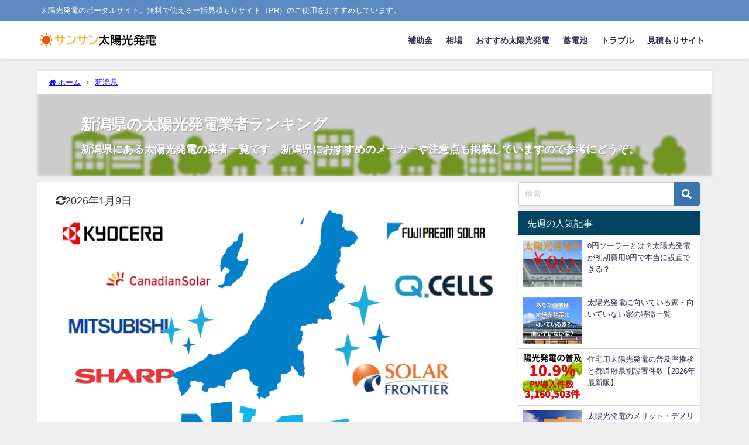

--- FILE ---
content_type: text/html; charset=UTF-8
request_url: https://solar-generation.net/archives/category/niigata
body_size: 23626
content:
<!DOCTYPE html>
<html lang="ja">
<head>
<meta charset="utf-8">
<meta http-equiv="X-UA-Compatible" content="IE=edge">
<meta name="viewport" content="width=device-width, initial-scale=1"/>
<title>新潟県の太陽光発電業者ランキング</title>
<meta name="description" content="新潟県にある太陽光発電の業者一覧です。新潟県におすすめのメーカーや注意点も掲載していますので参考にどうぞ。">
<link rel="canonical" href="https://solar-generation.net/archives/category/niigata">
<link rel="shortcut icon" href="https://solar-generation.net/wp-content/uploads/2025/12/solar01-logo.png">
<!--[if IE]><link rel="shortcut icon" href="https://solar-generation.net/wp-content/uploads/2025/12/favicon.ico"><![endif]-->
<link rel="apple-touch-icon" href="https://solar-generation.net/wp-content/uploads/2025/12/solar03-logo.png"/>
<meta name='robots' content='max-image-preview'/>
<style>img:is([sizes="auto" i], [sizes^="auto," i]){contain-intrinsic-size:3000px 1500px}</style>
<script data-cfasync="false" data-pagespeed-no-defer>var gtm4wp_datalayer_name="dataLayer";
var dataLayer=dataLayer||[];</script>
<link rel='dns-prefetch' href='//cdnjs.cloudflare.com'/>
<link rel="alternate" type="application/rss+xml" title="太陽光発電業者一覧【47都道府県網羅】サンサン太陽光発電 &raquo; フィード" href="https://solar-generation.net/feed"/>
<link rel="alternate" type="application/rss+xml" title="太陽光発電業者一覧【47都道府県網羅】サンサン太陽光発電 &raquo; コメントフィード" href="https://solar-generation.net/comments/feed"/>
<link rel="alternate" type="application/rss+xml" title="太陽光発電業者一覧【47都道府県網羅】サンサン太陽光発電 &raquo; 新潟県 カテゴリーのフィード" href="https://solar-generation.net/archives/category/niigata/feed"/>
<link rel='stylesheet' href='//solar-generation.net/wp-content/cache/wpfc-minified/kyn8fm81/6hs3o.css' media='all'>
<style id='global-styles-inline-css'>:root{--wp--preset--aspect-ratio--square:1;--wp--preset--aspect-ratio--4-3:4/3;--wp--preset--aspect-ratio--3-4:3/4;--wp--preset--aspect-ratio--3-2:3/2;--wp--preset--aspect-ratio--2-3:2/3;--wp--preset--aspect-ratio--16-9:16/9;--wp--preset--aspect-ratio--9-16:9/16;--wp--preset--color--black:#000000;--wp--preset--color--cyan-bluish-gray:#abb8c3;--wp--preset--color--white:#ffffff;--wp--preset--color--pale-pink:#f78da7;--wp--preset--color--vivid-red:#cf2e2e;--wp--preset--color--luminous-vivid-orange:#ff6900;--wp--preset--color--luminous-vivid-amber:#fcb900;--wp--preset--color--light-green-cyan:#7bdcb5;--wp--preset--color--vivid-green-cyan:#00d084;--wp--preset--color--pale-cyan-blue:#8ed1fc;--wp--preset--color--vivid-cyan-blue:#0693e3;--wp--preset--color--vivid-purple:#9b51e0;--wp--preset--color--light-blue:#70b8f1;--wp--preset--color--light-red:#ff8178;--wp--preset--color--light-green:#2ac113;--wp--preset--color--light-yellow:#ffe822;--wp--preset--color--light-orange:#ffa30d;--wp--preset--color--blue:#00f;--wp--preset--color--red:#f00;--wp--preset--color--purple:#674970;--wp--preset--color--gray:#ccc;--wp--preset--gradient--vivid-cyan-blue-to-vivid-purple:linear-gradient(135deg,rgba(6,147,227,1) 0%,rgb(155,81,224) 100%);--wp--preset--gradient--light-green-cyan-to-vivid-green-cyan:linear-gradient(135deg,rgb(122,220,180) 0%,rgb(0,208,130) 100%);--wp--preset--gradient--luminous-vivid-amber-to-luminous-vivid-orange:linear-gradient(135deg,rgba(252,185,0,1) 0%,rgba(255,105,0,1) 100%);--wp--preset--gradient--luminous-vivid-orange-to-vivid-red:linear-gradient(135deg,rgba(255,105,0,1) 0%,rgb(207,46,46) 100%);--wp--preset--gradient--very-light-gray-to-cyan-bluish-gray:linear-gradient(135deg,rgb(238,238,238) 0%,rgb(169,184,195) 100%);--wp--preset--gradient--cool-to-warm-spectrum:linear-gradient(135deg,rgb(74,234,220) 0%,rgb(151,120,209) 20%,rgb(207,42,186) 40%,rgb(238,44,130) 60%,rgb(251,105,98) 80%,rgb(254,248,76) 100%);--wp--preset--gradient--blush-light-purple:linear-gradient(135deg,rgb(255,206,236) 0%,rgb(152,150,240) 100%);--wp--preset--gradient--blush-bordeaux:linear-gradient(135deg,rgb(254,205,165) 0%,rgb(254,45,45) 50%,rgb(107,0,62) 100%);--wp--preset--gradient--luminous-dusk:linear-gradient(135deg,rgb(255,203,112) 0%,rgb(199,81,192) 50%,rgb(65,88,208) 100%);--wp--preset--gradient--pale-ocean:linear-gradient(135deg,rgb(255,245,203) 0%,rgb(182,227,212) 50%,rgb(51,167,181) 100%);--wp--preset--gradient--electric-grass:linear-gradient(135deg,rgb(202,248,128) 0%,rgb(113,206,126) 100%);--wp--preset--gradient--midnight:linear-gradient(135deg,rgb(2,3,129) 0%,rgb(40,116,252) 100%);--wp--preset--font-size--small:.8em;--wp--preset--font-size--medium:1em;--wp--preset--font-size--large:1.2em;--wp--preset--font-size--x-large:42px;--wp--preset--font-size--xlarge:1.5em;--wp--preset--font-size--xxlarge:2em;--wp--preset--spacing--20:0.44rem;--wp--preset--spacing--30:0.67rem;--wp--preset--spacing--40:1rem;--wp--preset--spacing--50:1.5rem;--wp--preset--spacing--60:2.25rem;--wp--preset--spacing--70:3.38rem;--wp--preset--spacing--80:5.06rem;--wp--preset--shadow--natural:6px 6px 9px rgba(0, 0, 0, 0.2);--wp--preset--shadow--deep:12px 12px 50px rgba(0, 0, 0, 0.4);--wp--preset--shadow--sharp:6px 6px 0px rgba(0, 0, 0, 0.2);--wp--preset--shadow--outlined:6px 6px 0px -3px rgba(255, 255, 255, 1), 6px 6px rgba(0, 0, 0, 1);--wp--preset--shadow--crisp:6px 6px 0px rgba(0, 0, 0, 1);--wp--custom--spacing--small:max(1.25rem, 5vw);--wp--custom--spacing--medium:clamp(2rem, 8vw, calc(4 * var(--wp--style--block-gap)));--wp--custom--spacing--large:clamp(4rem, 10vw, 8rem);--wp--custom--spacing--outer:var(--wp--custom--spacing--small, 1.25rem);--wp--custom--typography--font-size--huge:clamp(2.25rem, 4vw, 2.75rem);--wp--custom--typography--font-size--gigantic:clamp(2.75rem, 6vw, 3.25rem);--wp--custom--typography--font-size--colossal:clamp(3.25rem, 8vw, 6.25rem);--wp--custom--typography--line-height--tiny:1.15;--wp--custom--typography--line-height--small:1.2;--wp--custom--typography--line-height--medium:1.4;--wp--custom--typography--line-height--normal:1.6;}:root{--wp--style--global--content-size:769px;--wp--style--global--wide-size:1240px;}:where(body){margin:0;}.wp-site-blocks > .alignleft{float:left;margin-right:2em;}.wp-site-blocks > .alignright{float:right;margin-left:2em;}.wp-site-blocks > .aligncenter{justify-content:center;margin-left:auto;margin-right:auto;}:where(.wp-site-blocks) > *{margin-block-start:1.5em;margin-block-end:0;}:where(.wp-site-blocks) > :first-child{margin-block-start:0;}:where(.wp-site-blocks) > :last-child{margin-block-end:0;}:root{--wp--style--block-gap:1.5em;}:root :where(.is-layout-flow) > :first-child{margin-block-start:0;}:root :where(.is-layout-flow) > :last-child{margin-block-end:0;}:root :where(.is-layout-flow) > *{margin-block-start:1.5em;margin-block-end:0;}:root :where(.is-layout-constrained) > :first-child{margin-block-start:0;}:root :where(.is-layout-constrained) > :last-child{margin-block-end:0;}:root :where(.is-layout-constrained) > *{margin-block-start:1.5em;margin-block-end:0;}:root :where(.is-layout-flex){gap:1.5em;}:root :where(.is-layout-grid){gap:1.5em;}.is-layout-flow > .alignleft{float:left;margin-inline-start:0;margin-inline-end:2em;}.is-layout-flow > .alignright{float:right;margin-inline-start:2em;margin-inline-end:0;}.is-layout-flow > .aligncenter{margin-left:auto !important;margin-right:auto !important;}.is-layout-constrained > .alignleft{float:left;margin-inline-start:0;margin-inline-end:2em;}.is-layout-constrained > .alignright{float:right;margin-inline-start:2em;margin-inline-end:0;}.is-layout-constrained > .aligncenter{margin-left:auto !important;margin-right:auto !important;}.is-layout-constrained > :where(:not(.alignleft):not(.alignright):not(.alignfull)){max-width:var(--wp--style--global--content-size);margin-left:auto !important;margin-right:auto !important;}.is-layout-constrained > .alignwide{max-width:var(--wp--style--global--wide-size);}body .is-layout-flex{display:flex;}.is-layout-flex{flex-wrap:wrap;align-items:center;}.is-layout-flex > :is(*, div){margin:0;}body .is-layout-grid{display:grid;}.is-layout-grid > :is(*, div){margin:0;}body{padding-top:0px;padding-right:0px;padding-bottom:0px;padding-left:0px;}:root :where(.wp-element-button, .wp-block-button__link){background-color:#32373c;border-width:0;color:#fff;font-family:inherit;font-size:inherit;line-height:inherit;padding:calc(0.667em + 2px) calc(1.333em + 2px);text-decoration:none;}.has-black-color{color:var(--wp--preset--color--black) !important;}.has-cyan-bluish-gray-color{color:var(--wp--preset--color--cyan-bluish-gray) !important;}.has-white-color{color:var(--wp--preset--color--white) !important;}.has-pale-pink-color{color:var(--wp--preset--color--pale-pink) !important;}.has-vivid-red-color{color:var(--wp--preset--color--vivid-red) !important;}.has-luminous-vivid-orange-color{color:var(--wp--preset--color--luminous-vivid-orange) !important;}.has-luminous-vivid-amber-color{color:var(--wp--preset--color--luminous-vivid-amber) !important;}.has-light-green-cyan-color{color:var(--wp--preset--color--light-green-cyan) !important;}.has-vivid-green-cyan-color{color:var(--wp--preset--color--vivid-green-cyan) !important;}.has-pale-cyan-blue-color{color:var(--wp--preset--color--pale-cyan-blue) !important;}.has-vivid-cyan-blue-color{color:var(--wp--preset--color--vivid-cyan-blue) !important;}.has-vivid-purple-color{color:var(--wp--preset--color--vivid-purple) !important;}.has-light-blue-color{color:var(--wp--preset--color--light-blue) !important;}.has-light-red-color{color:var(--wp--preset--color--light-red) !important;}.has-light-green-color{color:var(--wp--preset--color--light-green) !important;}.has-light-yellow-color{color:var(--wp--preset--color--light-yellow) !important;}.has-light-orange-color{color:var(--wp--preset--color--light-orange) !important;}.has-blue-color{color:var(--wp--preset--color--blue) !important;}.has-red-color{color:var(--wp--preset--color--red) !important;}.has-purple-color{color:var(--wp--preset--color--purple) !important;}.has-gray-color{color:var(--wp--preset--color--gray) !important;}.has-black-background-color{background-color:var(--wp--preset--color--black) !important;}.has-cyan-bluish-gray-background-color{background-color:var(--wp--preset--color--cyan-bluish-gray) !important;}.has-white-background-color{background-color:var(--wp--preset--color--white) !important;}.has-pale-pink-background-color{background-color:var(--wp--preset--color--pale-pink) !important;}.has-vivid-red-background-color{background-color:var(--wp--preset--color--vivid-red) !important;}.has-luminous-vivid-orange-background-color{background-color:var(--wp--preset--color--luminous-vivid-orange) !important;}.has-luminous-vivid-amber-background-color{background-color:var(--wp--preset--color--luminous-vivid-amber) !important;}.has-light-green-cyan-background-color{background-color:var(--wp--preset--color--light-green-cyan) !important;}.has-vivid-green-cyan-background-color{background-color:var(--wp--preset--color--vivid-green-cyan) !important;}.has-pale-cyan-blue-background-color{background-color:var(--wp--preset--color--pale-cyan-blue) !important;}.has-vivid-cyan-blue-background-color{background-color:var(--wp--preset--color--vivid-cyan-blue) !important;}.has-vivid-purple-background-color{background-color:var(--wp--preset--color--vivid-purple) !important;}.has-light-blue-background-color{background-color:var(--wp--preset--color--light-blue) !important;}.has-light-red-background-color{background-color:var(--wp--preset--color--light-red) !important;}.has-light-green-background-color{background-color:var(--wp--preset--color--light-green) !important;}.has-light-yellow-background-color{background-color:var(--wp--preset--color--light-yellow) !important;}.has-light-orange-background-color{background-color:var(--wp--preset--color--light-orange) !important;}.has-blue-background-color{background-color:var(--wp--preset--color--blue) !important;}.has-red-background-color{background-color:var(--wp--preset--color--red) !important;}.has-purple-background-color{background-color:var(--wp--preset--color--purple) !important;}.has-gray-background-color{background-color:var(--wp--preset--color--gray) !important;}.has-black-border-color{border-color:var(--wp--preset--color--black) !important;}.has-cyan-bluish-gray-border-color{border-color:var(--wp--preset--color--cyan-bluish-gray) !important;}.has-white-border-color{border-color:var(--wp--preset--color--white) !important;}.has-pale-pink-border-color{border-color:var(--wp--preset--color--pale-pink) !important;}.has-vivid-red-border-color{border-color:var(--wp--preset--color--vivid-red) !important;}.has-luminous-vivid-orange-border-color{border-color:var(--wp--preset--color--luminous-vivid-orange) !important;}.has-luminous-vivid-amber-border-color{border-color:var(--wp--preset--color--luminous-vivid-amber) !important;}.has-light-green-cyan-border-color{border-color:var(--wp--preset--color--light-green-cyan) !important;}.has-vivid-green-cyan-border-color{border-color:var(--wp--preset--color--vivid-green-cyan) !important;}.has-pale-cyan-blue-border-color{border-color:var(--wp--preset--color--pale-cyan-blue) !important;}.has-vivid-cyan-blue-border-color{border-color:var(--wp--preset--color--vivid-cyan-blue) !important;}.has-vivid-purple-border-color{border-color:var(--wp--preset--color--vivid-purple) !important;}.has-light-blue-border-color{border-color:var(--wp--preset--color--light-blue) !important;}.has-light-red-border-color{border-color:var(--wp--preset--color--light-red) !important;}.has-light-green-border-color{border-color:var(--wp--preset--color--light-green) !important;}.has-light-yellow-border-color{border-color:var(--wp--preset--color--light-yellow) !important;}.has-light-orange-border-color{border-color:var(--wp--preset--color--light-orange) !important;}.has-blue-border-color{border-color:var(--wp--preset--color--blue) !important;}.has-red-border-color{border-color:var(--wp--preset--color--red) !important;}.has-purple-border-color{border-color:var(--wp--preset--color--purple) !important;}.has-gray-border-color{border-color:var(--wp--preset--color--gray) !important;}.has-vivid-cyan-blue-to-vivid-purple-gradient-background{background:var(--wp--preset--gradient--vivid-cyan-blue-to-vivid-purple) !important;}.has-light-green-cyan-to-vivid-green-cyan-gradient-background{background:var(--wp--preset--gradient--light-green-cyan-to-vivid-green-cyan) !important;}.has-luminous-vivid-amber-to-luminous-vivid-orange-gradient-background{background:var(--wp--preset--gradient--luminous-vivid-amber-to-luminous-vivid-orange) !important;}.has-luminous-vivid-orange-to-vivid-red-gradient-background{background:var(--wp--preset--gradient--luminous-vivid-orange-to-vivid-red) !important;}.has-very-light-gray-to-cyan-bluish-gray-gradient-background{background:var(--wp--preset--gradient--very-light-gray-to-cyan-bluish-gray) !important;}.has-cool-to-warm-spectrum-gradient-background{background:var(--wp--preset--gradient--cool-to-warm-spectrum) !important;}.has-blush-light-purple-gradient-background{background:var(--wp--preset--gradient--blush-light-purple) !important;}.has-blush-bordeaux-gradient-background{background:var(--wp--preset--gradient--blush-bordeaux) !important;}.has-luminous-dusk-gradient-background{background:var(--wp--preset--gradient--luminous-dusk) !important;}.has-pale-ocean-gradient-background{background:var(--wp--preset--gradient--pale-ocean) !important;}.has-electric-grass-gradient-background{background:var(--wp--preset--gradient--electric-grass) !important;}.has-midnight-gradient-background{background:var(--wp--preset--gradient--midnight) !important;}.has-small-font-size{font-size:var(--wp--preset--font-size--small) !important;}.has-medium-font-size{font-size:var(--wp--preset--font-size--medium) !important;}.has-large-font-size{font-size:var(--wp--preset--font-size--large) !important;}.has-x-large-font-size{font-size:var(--wp--preset--font-size--x-large) !important;}.has-xlarge-font-size{font-size:var(--wp--preset--font-size--xlarge) !important;}.has-xxlarge-font-size{font-size:var(--wp--preset--font-size--xxlarge) !important;}:root :where(.wp-block-pullquote){font-size:1.5em;line-height:1.6;}:root :where(.wp-block-group-is-layout-flow) > :first-child{margin-block-start:0;}:root :where(.wp-block-group-is-layout-flow) > :last-child{margin-block-end:0;}:root :where(.wp-block-group-is-layout-flow) > *{margin-block-start:0;margin-block-end:0;}:root :where(.wp-block-group-is-layout-constrained) > :first-child{margin-block-start:0;}:root :where(.wp-block-group-is-layout-constrained) > :last-child{margin-block-end:0;}:root :where(.wp-block-group-is-layout-constrained) > *{margin-block-start:0;margin-block-end:0;}:root :where(.wp-block-group-is-layout-flex){gap:0;}:root :where(.wp-block-group-is-layout-grid){gap:0;}</style>
<style>body .extendedwopts-show{display:none;}
body .widgetopts-hide_title .widget-title{display:none;}
body .extendedwopts-md-right{text-align:right;}
body .extendedwopts-md-left{text-align:left;}
body .extendedwopts-md-center{text-align:center;}
body .extendedwopts-md-justify{text-align:justify;}
@media screen and (min-width:1181px){
body .extendedwopts-hide.extendedwopts-desktop{display:none !important;}
body .extendedwopts-show.extendedwopts-desktop{display:block;}
body .widget.clearfix-desktop{clear:both;}
}
@media screen and (max-width: 1024px) and (orientation: Portrait) {
body .extendedwopts-hide.extendedwopts-tablet{display:none !important;}
body .extendedwopts-show.extendedwopts-tablet{display:block;}
body .widget.clearfix-desktop{clear:none;}
body .widget.clearfix-tablet{clear:both;}
}
@media screen and (max-width: 1180px) and (orientation: landscape) {
body .extendedwopts-hide.extendedwopts-tablet{display:none !important;}
body .extendedwopts-show.extendedwopts-tablet{display:block;}
body .widget.clearfix-desktop{clear:none;}
body .widget.clearfix-tablet{clear:both;}
}
@media screen and (max-width: 767px) and (orientation: Portrait) {
body .extendedwopts-hide.extendedwopts-tablet:not(.extendedwopts-mobile){display:block !important;}
body .extendedwopts-show.extendedwopts-tablet:not(.extendedwopts-mobile){display:none !important;}
body .extendedwopts-hide.extendedwopts-mobile{display:none !important;}
body .extendedwopts-show.extendedwopts-mobile{display:block;}
body .widget.clearfix-desktop, body .widget.clearfix-tablet{clear:none;}
body .widget.clearfix-mobile{clear:both;}
}
@media screen and (max-width: 991px) and (orientation: landscape) {
body .extendedwopts-hide.extendedwopts-tablet:not(.extendedwopts-mobile){display:block !important;}
body .extendedwopts-show.extendedwopts-tablet:not(.extendedwopts-mobile){display:none !important;}
body .extendedwopts-hide.extendedwopts-mobile{display:none !important;}
body .extendedwopts-show.extendedwopts-mobile{display:block;}
body .widget.clearfix-desktop, body .widget.clearfix-tablet{clear:none;}
body .widget.clearfix-mobile{clear:both;}
}
.panel-cell-style:after{content:"";display:block;clear:both;position:relative;}</style>
<link rel='stylesheet' href='//solar-generation.net/wp-content/cache/wpfc-minified/epbtc47/6hs3o.css' media='all'>
<style></style>
<style>@charset "UTF-8";
.ahm-content-end-marker{all:initial;display:block;height:0;width:100%;}
.ahm-heatmap-container{position:fixed;top:0;left:0;right:0;bottom:0;z-index:9999;font-family:Arial, sans-serif;font-size:30px;font-weight:bold;text-shadow:1px 1px 1px #fff, 1px -1px 1px #fff, -1px -1px 1px #fff, -1px 1px 1px #fff;color:#000;background-color:rgba(0, 0, 0, 0.2);overflow:hidden;-moz-user-select:none;-webkit-user-select:none;-ms-user-select:none;-user-select:none;cursor:default;pointer-events:none;}
.ahm-heatmap-flow{position:relative;}
.ahm-heatmap-container .height-40px{display:flex;align-items:center;justify-content:center;height:40px;width:100%;}
.ahm-heatmap-container .count-bar{font-size:12px;position:absolute;right:0;min-width:48px;height:40px;text-align:center;line-height:40px;background:#ef96;}
.ahm-nav .nav-tab-disabled{opacity:0.64;pointer-events:none;}
.ahm-nav .nav-tab{display:flex;flex-flow:row nowrap;align-items:center;}
.ahm-nav .nav-tab .dashicons{position:relative;top:1px;}
.ahm-nav .nav-tab-active, .ahm-nav .nav-tab-active:hover, .ahm-nav .nav-tab-active:focus{background:#fff;}
.ahm-footer{font-weight:bold;font-size:larger;text-align:right;color:#aaa;text-shadow:1px 1px 1px #fff;}
#ahm-description{border:1px solid #ccc;border-radius:0.5em;padding:0.5em 1em 0;margin:0.5em 0;width:100%;box-sizing:border-box;}
#ahm-description legend{font-weight:bold;}
#ahm-description img{max-width:100%;}
#ahm-description .outer{width:100%;overflow:hidden;}
#ahm-description .inner{display:flex;width:300%;flex-flow:row nowrap;position:relative;}
#ahm-description .description{width:100%;}
#ahm-description.click-heatmap .inner{left:0;}
#ahm-description.breakaway-heatmap .inner{left:-100%;}
#ahm-description.attention-heatmap .inner{left:-200%;}
#ahm-view-form .wp-list-table thead a .dashicons,
#ahm-view-form .wp-list-table tfoot a .dashicons{position:relative;top:1px;}
#ahm-view-form .wp-list-table .sorting-indicator{display:inline-block;}
#ahm-view-form .wp-list-table thead,
#ahm-view-form .wp-list-table tfoot{white-space:nowrap;}
#ahm-view-form .wp-list-table th.sortable:not(.column-page) a span,
#ahm-view-form .wp-list-table th.sorted:not(.column-page) a span{float:unset;}
#ahm-view-form .wp-list-table .column-page{word-break:break-all;}
#ahm-view-form .wp-list-table .click_pc,
#ahm-view-form .wp-list-table .breakaway_pc,
#ahm-view-form .wp-list-table .attention_pc,
#ahm-view-form .wp-list-table .click_mobile,
#ahm-view-form .wp-list-table .breakaway_mobile,
#ahm-view-form .wp-list-table .attention_mobile{white-space:nowrap;text-align:right;}
#ahm-view-form .wp-list-table .ahm-cell{display:inline-block;width:100%;text-align:right;font-variant-numeric:tabular-nums;cursor:pointer;white-space:nowrap;-ms-user-select:none;-moz-user-select:-moz-none;-khtml-user-select:none;-webkit-user-select:none;user-select:none;}
#ahm-view-form .wp-list-table .ahm-cell-blank,
#ahm-unread-form .wp-list-table .ahm-cell-blank{color:#ccc;cursor:default;-ms-user-select:none;-moz-user-select:-moz-none;-khtml-user-select:none;-webkit-user-select:none;user-select:none;display:inline-block;text-align:center;min-width:57px;}
#ahm-view-form .wp-list-table .ahm-cell:not(:hover):not(:active):not(:focus){color:#555;}
#ahm-view-form .wp-list-table .ahm-cell .dashicons{vertical-align:text-bottom;position:relative;top:2px;}
#ahm-view-form .wp-list-table .ahm-cell:not(:hover):not(:active):not(:focus) .dashicons{visibility:hidden;}
@media screen and (max-width:782px){
#ahm-view-form .ahm-footer{visibility:hidden;}
#ahm-view-form .wp-list-table tr:not(.inline-edit-row):not(.no-items) td.column-primary ~ td:not(.check-column){padding-left:50%;}
#ahm-view-form .wp-list-table tr:not(.inline-edit-row):not(.no-items) td:not(.column-primary)::before{width:50%;line-height:2;}
#ahm-view-form .ahm-cell,
#ahm-view-form .ahm-cell-blank{line-height:2;}
#ahm-description ~ .subsubsub{display:none;}
}
#ahm-unread-form .wp-list-table .pc,
#ahm-unread-form .wp-list-table .mobile{white-space:nowrap;min-width:calc(200px + 4.5em);}
#ahm-unread-form .ahm-ratio{line-height:60px;font-size:150%;width:3em;display:inline-block;text-align:right;}
#ahm-unread-form .ahm-ratio::after{content:"%";}
#ahm-unread-form .ahm-ratio.warning{color:#f00;}
#ahm-unread-form .ahm-ratio.normal,
#ahm-unread-form .ahm-ratio.na{color:#ccc;}
#ahm-unread-form .ahm-ratio.na::after{visibility:hidden;}
#ahm-unread-form .ahm-heatmap-databox{display:none;width:192px;padding-right:6px;margin-left:2px;text-align:right;position:relative;}
#ahm-unread-form tr.ahm-show-databox .ahm-heatmap-databox{display:block;}
#ahm-unread-form .ahm-heatmap-databox-column{display:inline-block;min-width:64px;}
#ahm-unread-form .ahm-heatmap-databox-column .dashicons-external{visibility:hidden;}
#ahm-unread-form .ahm-heatmap-databox-column:hover .dashicons-external{visibility:visible;}
.ahm-unread-legend{display:inline-block;width:1.5em;height:1em;border:1px solid rgba(0, 0, 0, 40%);}
#ahm-options-form .ahm-inline-block{display:inline-block;}
#ahm-options-form input[type="range"]{float:left;margin-right:0.5em;}
#ahm-options-form input[type="range"]:not(:disabled){cursor:pointer;}
#ahm-options-form input[type="range"] + span{display:inline-block;}
#ahm-options-form .premium-options{font-size:smaller;font-weight:bold;background:#800080;color:#fff;padding:0.1em 0.3em;border-radius:0.2em;}
#ahm-options-form th .dashicons-editor-help{cursor:pointer;opacity:0.4;}
#ahm-options-form th .ahm-tooltip:focus .dashicons-editor-help,
#ahm-options-form th .ahm-tooltip:hover .dashicons-editor-help{opacity:1;}
#ahm-options-form th .ahm-tooltip > div{display:none;position:absolute;z-index:9999;border-radius:0.25em;border:2px solid rgba(0, 0, 0, 0.4);background:rgba(255, 255, 255, 0.9375);padding:0.25em 1.5em;font-weight:normal;}
div.ahm-unread-list-page{width:100%;border-radius:0.3em;}
div.ahm-unread-list-page-inner{min-height:60px;}
div.ahm-pt{display:flex;flex-flow:row wrap;text-align:center;}
div.ahm-c2{width:50%;}
div.ahm-c6{width:16.6666%;}
div.ahm-unread-list-page-hover{display:none;position:absolute;z-index:9999;border-radius:0.25em;border:2px solid rgba(0, 0, 0, 0.4);background:rgba(255, 255, 255, 0.9375);padding:0.25em 1.5em;font-weight:normal;cursor:auto;}
@media not screen and (max-width: 782px) {
div.ahm-unread-list-page{cursor:pointer;}
div.ahm-unread-list-page:focus, div.ahm-unread-list-page:hover{background-color:rgba(127, 127, 127, 0.125);box-shadow:0 0 0 0.35em rgba(127, 127, 127, 0.125);}
div.ahm-unread-list-page:focus{outline:solid 0.1em rgba(127, 127, 127, 0.5);outline-offset:0.25em;}
div.ahm-unread-list-page:focus div.ahm-unread-list-page-hover, div.ahm-unread-list-page:hover div.ahm-unread-list-page-hover{display:block;}
div.ahm-c2, div.ahm-c6{margin:0.1em 0;}
div.ahm-c2::after{display:block;content:"";width:95%;height:0.125em;margin:0 auto;border-radius:0.1em;background:#ccc;}
}
@media screen and (max-width:782px){
div.ahm-unread-list-page-inner{min-height:unset;}
.is-expanded div.ahm-unread-list-page-hover{position:static;display:block;}
.is-expanded div.ahm-pt{flex-flow:column wrap;height:9em;}
.is-expanded div.ahm-c2{width:unset;height:4.5em;line-height:4.5;}
.is-expanded div.ahm-c2::after{content:"";display:inline-block;float:right;width:0.15em;height:3.7em;margin:0.4em 0;border-radius:0.1em;background:#ccc;}
.is-expanded div.ahm-c6{width:unset;height:1.5em;}
}
#ahm-options-form input[type="radio"] + label > div{padding-left:20px;}
#ahm-options-form th .ahm-tooltip:focus > div,
#ahm-options-form th .ahm-tooltip:hover > div{display:block;}
#ahm-options-form input[type="radio"]:checked + span,
#ahm-options-form input[type="radio"]:checked + label > span:first-child{font-weight:bold;}
#ahm-options-form input[type="text"]{display:block;width:100%;}
#ahm-vs{border-collapse:collapse;table-layout:fixed;}
#ahm-vs td{text-align:center;border-left:1px solid #e5e5e5;border-right:1px solid #e5e5e5;}
#ahm-vs th{text-align:center;font-weight:bold;border-left:1px solid #e5e5e5;border-right:1px solid #e5e5e5;}
#ahm-vs tbody th{text-align:left;}
#ahm-vs th:first-child{width:18em;}
#ahm-vs td:first-child,
#ahm-vs th:first-child{border-left:none;}
#ahm-vs td:last-child,
#ahm-vs th:last-child{border-right:none;}
#ahm-vs .dashicons-no-alt{color:#aaa;}
#ahm-vs .current .dashicons-yes-alt{color:#36f;}
#ahm-vs .current .dashicons-no-alt{color:#f00;}
#ahm-vs .ib{display:inline-block;}</style>
<link rel='stylesheet' href='//solar-generation.net/wp-content/cache/wpfc-minified/e6n1o1ny/6hs3o.css' media='all'>
<style id='site-reviews-inline-css'>:root{--glsr-star-empty:url(https://solar-generation.net/wp-content/plugins/site-reviews/assets/images/stars/default/star-empty.svg);--glsr-star-error:url(https://solar-generation.net/wp-content/plugins/site-reviews/assets/images/stars/default/star-error.svg);--glsr-star-full:url(https://solar-generation.net/wp-content/plugins/site-reviews/assets/images/stars/default/star-full.svg);--glsr-star-half:url(https://solar-generation.net/wp-content/plugins/site-reviews/assets/images/stars/default/star-half.svg)}</style>
<link rel="https://api.w.org/" href="https://solar-generation.net/wp-json/"/><link rel="alternate" title="JSON" type="application/json" href="https://solar-generation.net/wp-json/wp/v2/categories/18"/><link rel="EditURI" type="application/rsd+xml" title="RSD" href="https://solar-generation.net/xmlrpc.php?rsd"/>
<meta name="generator" content="WordPress 6.7.4"/>
<script data-cfasync="false" data-pagespeed-no-defer>var dataLayer_content={"pagePostType":"post","pagePostType2":"category-post","pageCategory":["niigata"]};
dataLayer.push(dataLayer_content);</script>
<script data-cfasync="false" data-pagespeed-no-defer>(function(w,d,s,l,i){w[l]=w[l]||[];w[l].push({'gtm.start':
new Date().getTime(),event:'gtm.js'});var f=d.getElementsByTagName(s)[0],
j=d.createElement(s),dl=l!='dataLayer'?'&l='+l:'';j.async=true;j.src=
'//www.googletagmanager.com/gtm.js?id='+i+dl;f.parentNode.insertBefore(j,f);
})(window,document,'script','dataLayer','GTM-PPVX8M5');</script>
<link rel="llms-sitemap" href="https://solar-generation.net/llms.txt"/>
<script type="application/ld+json">{
"@context": "http://schema.org",
"@type": "Corporation",
"name": "株式会社かるかも",
"description": "株式会社かるかも（KarukamoInc.）は神奈川県横浜市にあるインターネットマーケティング会社です。インターネットを使ったメディア事業、広告宣伝事業、WEBサイトの企画・制作・運営事業を展開しています。",
"logo": "https://solar-generation.net/wp-content/uploads/2022/07/logo01.png",
"url": "https://corp.karukamo.info/",
"foundingDate": "2020-12-10",
"address": {
"@type": "PostalAddress",
"streetAddress": "神奈川県横浜市青葉区美しが丘1丁目13番地10吉村ビル107号",
"addressRegion": "神奈川県",
"addressLocality": "横浜市",
"postalCode": "2250002",
"addressCountry": "JP"
}}</script><script type="application/ld+json" class="json-ld">[]</script>
<style>body{background-image:url('');}</style> <style>#onlynav ul ul,#nav_fixed #nav ul ul,.header-logo #nav ul ul{visibility:hidden;opacity:0;transition:.2s ease-in-out;transform:translateY(10px);}#onlynav ul ul ul,#nav_fixed #nav ul ul ul,.header-logo #nav ul ul ul{transform:translateX(-20px) translateY(0);}#onlynav ul li:hover > ul,#nav_fixed #nav ul li:hover > ul,.header-logo #nav ul li:hover > ul{visibility:visible;opacity:1;transform:translateY(0);}#onlynav ul ul li:hover > ul,#nav_fixed #nav ul ul li:hover > ul,.header-logo #nav ul ul li:hover > ul{transform:translateX(0) translateY(0);}</style>        <style>.catpage_content_wrap .catpage_inner_content{width:100%;float:none;}</style>
<style>body{background-color:#efefef;color:#333333;}:where(a){color:#333355;}:where(a):hover{color:#6495ED}:where(.content){color:#000;}:where(.content) a{color:#6f97bc;}:where(.content) a:hover{color:#6495ED;}.header-wrap,#header ul.sub-menu, #header ul.children,#scrollnav,.description_sp{background:#ffffff;color:#333333}.header-wrap a,#scrollnav a,div.logo_title{color:#333355;}.header-wrap a:hover,div.logo_title:hover{color:#6495ED}.drawer-nav-btn span{background-color:#333355;}.drawer-nav-btn:before,.drawer-nav-btn:after{border-color:#333355;}#scrollnav ul li a{background:rgba(255,255,255,.8);color:#505050}.header_small_menu{background:#5d8ac1;color:#fff}.header_small_menu a{color:#fff}.header_small_menu a:hover{color:#6495ED}#nav_fixed.fixed, #nav_fixed #nav ul ul{background:#ffffff;color:#333333}#nav_fixed.fixed a,#nav_fixed .logo_title{color:#333355}#nav_fixed.fixed a:hover{color:#6495ED}#nav_fixed .drawer-nav-btn:before,#nav_fixed .drawer-nav-btn:after{border-color:#333355;}#nav_fixed .drawer-nav-btn span{background-color:#333355;}#onlynav{background:#fff;color:#333}#onlynav ul li a{color:#333}#onlynav ul ul.sub-menu{background:#fff}#onlynav div > ul > li > a:before{border-color:#333}#onlynav ul > li:hover > a:hover,#onlynav ul>li:hover>a,#onlynav ul>li:hover li:hover>a,#onlynav ul li:hover ul li ul li:hover > a{background:#5d8ac1;color:#fff}#onlynav ul li ul li ul:before{border-left-color:#fff}#onlynav ul li:last-child ul li ul:before{border-right-color:#fff}#bigfooter{background:#fff;color:#333333}#bigfooter a{color:#333355}#bigfooter a:hover{color:#6495ED}#footer{background:#fff;color:#999}#footer a{color:#333355}#footer a:hover{color:#6495ED}#sidebar .widget{background:#fff;color:#333;}#sidebar .widget a{color:#333355;}#sidebar .widget a:hover{color:#6495ED;}.post-box-contents,#main-wrap #pickup_posts_container img,.hentry, #single-main .post-sub,.navigation,.single_thumbnail,.in_loop,#breadcrumb,.pickup-cat-list,.maintop-widget, .mainbottom-widget,#share_plz,.sticky-post-box,.catpage_content_wrap,.cat-post-main{background:#fff;}.post-box{border-color:#eee;}.drawer_content_title,.searchbox_content_title{background:#eee;color:#333;}.drawer-nav,#header_search{background:#fff}.drawer-nav,.drawer-nav a,#header_search,#header_search a{color:#000}#footer_sticky_menu{background:#ffb63f}.footermenu_col{background:#ffb63f;color:#ffffff;}a.page-numbers{background:#afafaf;color:#fff;}.pagination .current{background:#607d8b;color:#fff;}</style><style>@media screen and (min-width:1201px){#main-wrap,.header-wrap .header-logo,.header_small_content,.bigfooter_wrap,.footer_content,.container_top_widget,.container_bottom_widget{width:90%;}}@media screen and (max-width:1200px){ #main-wrap,.header-wrap .header-logo, .header_small_content, .bigfooter_wrap,.footer_content, .container_top_widget, .container_bottom_widget{width:96%;}}@media screen and (max-width:768px){#main-wrap,.header-wrap .header-logo,.header_small_content,.bigfooter_wrap,.footer_content,.container_top_widget,.container_bottom_widget{width:100%;}}@media screen and (min-width:960px){#sidebar {width:310px;}}#pickup_posts_container li > a,.post-box-thumbnail__wrap::before{padding-top:56.25%;}</style><style id="diver-custom-heading-css">.content h2:where(:not([class])),:where(.is-editor-blocks) :where(.content) h2:not(.sc_heading){color:#000000;background-color:#000000;text-align:left;border-top:2px solid #000000;border-bottom:2px solid #000000;background:transparent;padding-left:0px;padding-right:0px;}.content h3:where(:not([class])),:where(.is-editor-blocks) :where(.content) h3:not(.sc_heading){color:#000;background-color:#000;text-align:left;border-bottom:2px solid #000;background:transparent;padding-left:0px;padding-right:0px;}.content h4:where(:not([class])),:where(.is-editor-blocks) :where(.content) h4:not(.sc_heading){color:#000;background-color:#000;text-align:left;background:transparent;display:flex;align-items:center;padding:0px;}.content h4:where(:not([class])):before,:where(.is-editor-blocks) :where(.content) h4:not(.sc_heading):before{content:"";width:.6em;height:.6em;margin-right:.6em;background-color:#000;transform:rotate(45deg);}.content h5:where(:not([class])),:where(.is-editor-blocks) :where(.content) h5:not(.sc_heading){color:#000;}</style>		<style id="wp-custom-css">.glsr-review-title{
border-top:1px solid #333;
border-bottom:1px solid #333;padding:10px;}
.sol{font-size:20px;font-weight:bold;text-align:center;color:#ff0000;margin-top:20px;line-height:0px;}
.btn-1{background-color:#228b22;
color:#fff;
font-size:24px;font-weight:bold;border-radius:4px;max-width:100%;padding:10px;text-align:center;line-height:1.4;transition:all .2s ease;opacity:0.8;margin:0.5em auto;}
.btn-1:hover{background-color:#006400;box-shadow:none;transform:translateY(2px);}
.btn-1 a{text-decoration:none !important;color:#fff !important;display:block;margin:0;padding:0.5em;}
.btn-1 > img{float:left;}
.btn-1::after{content:'';clear:left;}
.kaw{border-bottom:solid 3px #0034CC;font-size:22px;font-weight:bold;text-align:center;color:#ff0000;margin-bottom:20px;}
.bak{background-color:#FEFDD7;padding:20px;}
.box27{position:relative;margin:2em 0;padding:0.5em 1em;border:solid 3px #62c1ce;}
.box27 .box-title{position:absolute;display:inline-block;top:-27px;left:-3px;padding:0 9px;height:25px;line-height:25px;font-size:17px;background:#62c1ce;color:#ffffff;font-weight:bold;border-radius:5px 5px 0 0;}
.box27 p{margin:0;padding:0;}
.scroll{overflow:auto;　　　　
white-space:nowrap;　　
}
.scroll::-webkit-scrollbar{　　
height:5px;}
.scroll::-webkit-scrollbar-track{　　
background:#F1F1F1;}
.scroll::-webkit-scrollbar-thumb{　　
background:#BCBCBC;}
.container{font-family:"Yu Gothic", YuGothic, Verdana, 'Hiragino Kaku Gothic ProN','Hiragino Kaku Gothic Pro', 'ヒラギノ角ゴ Pro W3', 'メイリオ', Meiryo, sans-serif;text-align:center;padding-top:40px;}
.btn-open{display:inline-block;width:180px;height:50px;text-align:center;background-color:#9ec34b;font-size:16px;line-height:52px;color:#FFF;text-decoration:none;font-weight:bold;border:2px solid #9ec34b;position:relative;overflow:hidden;z-index:1;}
.btn-open:after{width:100%;height:0;content:"";position:absolute;top:50%;left:50%;background:#FFF;opacity:0;transform:translateX(-50%) translateY(-50%) rotate(45deg);transition:.2s;z-index:-1;}
.btn-open:hover{color:#9ec34b;}
.btn-open:hover:after{height:240%;opacity:1;}
.btn-open:active:after{height:340%;opacity:1;}
.wrap-post-title{text-align:center;}
@media(max-width:767px){
.textwidget{padding:10px;font-weight:10em;}
}
@media(min-width:769px){
.textwidget{font-weight:10em;}
}
.scroll{box-sizing:border-box;border-right:1px solid #4f4d47;overflow-x:scroll;-webkit-overflow-scrolling:touch;}
@media(max-width:767px){
.textwidget{padding:10px;font-weight:10em;}
}
@media(min-width:769px){
.textwidget{font-weight:10em;}
}
i.fa.fa-arrow-circle-right{display:none;}
.textwidget a{text-decoration:underline;}
.demo01 th{width:30%;text-align:left;}
@media only screen and (max-width:480px){
.demo01 th, .demo01 td{width:100%;display:block;border-top:none;}
.demo01 tr:first-child th{border-top:1px solid #ddd;}
}
.wrap-post-title{text-align:center;}
@media(max-width:768px){
#footer_sticky_menu .footermenu_title{font-size:18px;font-weight:bold;}
.footermenu_col{background:#F3A618;color:#fff;}
}
@media(min-width:658px){
.ad-box{display:inline-block;width:100%;margin-bottom:20px;}
.add-box{display:inline-block;width:100%;}
.ad-text{background:#FDF5E6;padding:20px;height:70px;}
.up{float:left;margin:0;}
.down{float:left;margin-left:20px;}
}
@media(max-width:657px){
.ad-box{margin-bottom:20px;}
.up{display:block;margin-bottom:0;}
.down{display:block;margin-bottom:0;}
.ad-text{background:#FDF5E6;padding:15px;}
.ad-text .up{padding-bottom:0;}
}
.demo01 th{width:30%;text-align:left;}
@media only screen and (max-width:480px){
.demo01 th, .demo01 td{width:100%;display:block;border-top:none;}
.demo01 tr:first-child th{border-top:1px solid #ddd;}
}
.rank_more_link a{color:#fff;}
.rank_buy_link a{color:#fff;}
h3, .content h3{margin:0 0 .8em;}
ol.sample1{counter-reset:list;list-style-type:none;font:14px/1.6 'arial narrow', sans-serif;padding:1.5em;}
ol.sample1 li{position:relative;line-height:30px;margin:7px 0 10px 30px;padding-left:10px;font-weight:bold;background:#fef6f3;}
ol.sample1 li:before{counter-increment:list;content:counter(list);position:absolute;left:-40px;width:30px;height:30px;text-align:center;color:#fff;background:#F6A38B;top:50%;-moz-transform:translateY(-50%);-webkit-transform:translateY(-50%);-o-transform:translateY(-50%);-ms-transform:translateY(-50%);transform:translateY(-50%);}
ol.sample1 li:after{content:"";display:block;position:absolute;left:-10px;height:0;width:0;border-top:4px solid transparent;border-bottom:4px solid transparent;border-left:7px solid #F6A38B;top:50%;-moz-transform:translateY(-50%);-webkit-transform:translateY(-50%);-o-transform:translateY(-50%);-ms-transform:translateY(-50%);transform:translateY(-50%);}
.glsr-default button.glsr-button{position:relative;display:inline-block;color:#fff;background-color:#2ac113;padding:15px 70px;border-radius:30px;font-size:87.5%;line-height:1;text-align:center;text-decoration:none;border:none;}
.seeems{color:#ff0000;margin-bottom:20px;font-weight:bold;}
.sc_designlist ul li{line-height:2;border-bottom:dotted 2px #cecccd;}
.glsr-default button.glsr-button{position:relative;display:inline-block;color:#fff;background-color:#2ac113;padding:15px 70px;border-radius:30px;font-size:87.5%;line-height:1;text-align:center;text-decoration:none;border:none;}
.sample li{display:inline;margin-right:1em;}
.dat{font-weight:bold;text-align:center;color:#ff0000;margin-bottom:30px;line-height:0px;}
.company-list{display:flex;flex-flow:row wrap;justify-content:flex-start;align-items:flex-start;align-content:flex-start;gap:10px;}
.company-list__item{display:flex;justify-content:center;align-items:center;width:calc((100% - 30px) / 4);padding:10px 10px;border:solid 1px #ddd;text-align:center;margin-bottom:10px;min-height:80px;color:#65971c;font-size:14px;font-size:0.875rem;text-decoration:underline;}
.mb20{margin-bottom:20px !important;}
@media(max-width:736px){
.company-list__item{width:calc((100% - 10px) / 2);min-height:60px;}
}
.single_title01{background:0;padding:10px;border-radius:0;font-size:18px;margin-top:15px;}</style>
<script data-wpfc-render="false">var Wpfcll={s:[],osl:0,scroll:false,i:function(){Wpfcll.ss();window.addEventListener('load',function(){let observer=new MutationObserver(mutationRecords=>{Wpfcll.osl=Wpfcll.s.length;Wpfcll.ss();if(Wpfcll.s.length > Wpfcll.osl){Wpfcll.ls(false);}});observer.observe(document.getElementsByTagName("html")[0],{childList:true,attributes:true,subtree:true,attributeFilter:["src"],attributeOldValue:false,characterDataOldValue:false});Wpfcll.ls(true);});window.addEventListener('scroll',function(){Wpfcll.scroll=true;Wpfcll.ls(false);});window.addEventListener('resize',function(){Wpfcll.scroll=true;Wpfcll.ls(false);});window.addEventListener('click',function(){Wpfcll.scroll=true;Wpfcll.ls(false);});},c:function(e,pageload){var w=document.documentElement.clientHeight || body.clientHeight;var n=0;if(pageload){n=0;}else{n=(w > 800) ? 800:200;n=Wpfcll.scroll ? 800:n;}var er=e.getBoundingClientRect();var t=0;var p=e.parentNode ? e.parentNode:false;if(typeof p.getBoundingClientRect=="undefined"){var pr=false;}else{var pr=p.getBoundingClientRect();}if(er.x==0 && er.y==0){for(var i=0;i < 10;i++){if(p){if(pr.x==0 && pr.y==0){if(p.parentNode){p=p.parentNode;}if(typeof p.getBoundingClientRect=="undefined"){pr=false;}else{pr=p.getBoundingClientRect();}}else{t=pr.top;break;}}};}else{t=er.top;}if(w - t+n > 0){return true;}return false;},r:function(e,pageload){var s=this;var oc,ot;try{oc=e.getAttribute("data-wpfc-original-src");ot=e.getAttribute("data-wpfc-original-srcset");originalsizes=e.getAttribute("data-wpfc-original-sizes");if(s.c(e,pageload)){if(oc || ot){if(e.tagName=="DIV" || e.tagName=="A" || e.tagName=="SPAN"){e.style.backgroundImage="url("+oc+")";e.removeAttribute("data-wpfc-original-src");e.removeAttribute("data-wpfc-original-srcset");e.removeAttribute("onload");}else{if(oc){e.setAttribute('src',oc);}if(ot){e.setAttribute('srcset',ot);}if(originalsizes){e.setAttribute('sizes',originalsizes);}if(e.getAttribute("alt") && e.getAttribute("alt")=="blank"){e.removeAttribute("alt");}e.removeAttribute("data-wpfc-original-src");e.removeAttribute("data-wpfc-original-srcset");e.removeAttribute("data-wpfc-original-sizes");e.removeAttribute("onload");if(e.tagName=="IFRAME"){var y="https://www.youtube.com/embed/";if(navigator.userAgent.match(/\sEdge?\/\d/i)){e.setAttribute('src',e.getAttribute("src").replace(/.+\/templates\/youtube\.html\#/,y));}e.onload=function(){if(typeof window.jQuery !="undefined"){if(jQuery.fn.fitVids){jQuery(e).parent().fitVids({customSelector:"iframe[src]"});}}var s=e.getAttribute("src").match(/templates\/youtube\.html\#(.+)/);if(s){try{var i=e.contentDocument || e.contentWindow;if(i.location.href=="about:blank"){e.setAttribute('src',y+s[1]);}}catch(err){e.setAttribute('src',y+s[1]);}}}}}}else{if(e.tagName=="NOSCRIPT"){if(typeof window.jQuery !="undefined"){if(jQuery(e).attr("data-type")=="wpfc"){e.removeAttribute("data-type");jQuery(e).after(jQuery(e).text());}}}}}}catch(error){console.log(error);console.log("==>",e);}},ss:function(){var i=Array.prototype.slice.call(document.getElementsByTagName("img"));var f=Array.prototype.slice.call(document.getElementsByTagName("iframe"));var d=Array.prototype.slice.call(document.getElementsByTagName("div"));var a=Array.prototype.slice.call(document.getElementsByTagName("a"));var s=Array.prototype.slice.call(document.getElementsByTagName("span"));var n=Array.prototype.slice.call(document.getElementsByTagName("noscript"));this.s=i.concat(f).concat(d).concat(a).concat(s).concat(n);},ls:function(pageload){var s=this;[].forEach.call(s.s,function(e,index){s.r(e,pageload);});}};document.addEventListener('DOMContentLoaded',function(){wpfci();});function wpfci(){Wpfcll.i();}</script>
</head>
<body itemscope="itemscope" itemtype="http://schema.org/WebPage" class="archive category category-niigata category-18 wp-embed-responsive is-editor-blocks l-sidebar-right">
<div id="container">
<div id="header" class="clearfix">
<header class="header-wrap" role="banner" itemscope="itemscope" itemtype="http://schema.org/WPHeader">
<div class="header_small_menu clearfix">
<div class="header_small_content">
<div id="description">太陽光発電のポータルサイト。無料で使える一括見積もりサイト（PR）のご使用をおすすめしています。</div><nav class="header_small_menu_right" role="navigation" itemscope="itemscope" itemtype="http://scheme.org/SiteNavigationElement">
</nav></div></div><div class="header-logo clearfix">
<div class="drawer-nav-btn-wrap"><span class="drawer-nav-btn"><span></span></span></div><div class="header_search"><a href="#header_search" class="header_search_btn" data-lity><div class="header_search_inner"><i class="fa fa-search" aria-hidden="true"></i><div class="header_search_title">SEARCH</div></div></a></div><div id="logo"> <a href="https://solar-generation.net/"> <img src="https://solar-generation.net/wp-content/uploads/2022/07/logo01.png" alt="太陽光発電業者一覧【47都道府県網羅】サンサン太陽光発電" width="250" height="60"> </a></div><nav id="nav" role="navigation" itemscope="itemscope" itemtype="http://scheme.org/SiteNavigationElement">
<div class="menu-%e3%82%b0%e3%83%ad%e3%83%bc%e3%83%90%e3%83%ab%e3%83%a1%e3%83%8b%e3%83%a5%e3%83%bc-container"><ul id="mainnavul" class="menu"><li id="menu-item-82257" class="menu-item menu-item-type-custom menu-item-object-custom menu-item-82257"><a href="https://solar-generation.net/photovoltaic-subsidy">補助金</a></li> <li id="menu-item-82255" class="menu-item menu-item-type-custom menu-item-object-custom menu-item-82255"><a href="https://solar-generation.net/archives/category/solarkakaku">相場</a></li> <li id="menu-item-82256" class="menu-item menu-item-type-custom menu-item-object-custom menu-item-82256"><a href="https://solar-generation.net/archives/30">おすすめ太陽光発電</a></li> <li id="menu-item-82259" class="menu-item menu-item-type-custom menu-item-object-custom menu-item-82259"><a href="https://solar-generation.net/archives/category/battery">蓄電池</a></li> <li id="menu-item-111264" class="menu-item menu-item-type-post_type menu-item-object-post menu-item-111264"><a href="https://solar-generation.net/trouble">トラブル</a></li> <li id="menu-item-89863" class="menu-item menu-item-type-custom menu-item-object-custom menu-item-89863"><a href="https://solar-generation.net/mitumori">見積もりサイト</a></li> </ul></div></nav></div></header>
<nav id="scrollnav" role="navigation" itemscope="itemscope" itemtype="http://scheme.org/SiteNavigationElement">
</nav>
<div id="nav_fixed">
<div class="header-logo clearfix">
<div class="drawer-nav-btn-wrap"><span class="drawer-nav-btn"><span></span></span></div><div class="header_search"><a href="#header_search" class="header_search_btn" data-lity><div class="header_search_inner"><i class="fa fa-search" aria-hidden="true"></i><div class="header_search_title">SEARCH</div></div></a></div><div class="logo clearfix"> <a href="https://solar-generation.net/"> <img src="https://solar-generation.net/wp-content/uploads/2022/07/logo01.png" alt="太陽光発電業者一覧【47都道府県網羅】サンサン太陽光発電" width="250" height="60"> </a></div><nav id="nav" role="navigation" itemscope="itemscope" itemtype="http://scheme.org/SiteNavigationElement">
<div class="menu-%e3%82%b0%e3%83%ad%e3%83%bc%e3%83%90%e3%83%ab%e3%83%a1%e3%83%8b%e3%83%a5%e3%83%bc-container"><ul id="fixnavul" class="menu"><li class="menu-item menu-item-type-custom menu-item-object-custom menu-item-82257"><a href="https://solar-generation.net/photovoltaic-subsidy">補助金</a></li> <li class="menu-item menu-item-type-custom menu-item-object-custom menu-item-82255"><a href="https://solar-generation.net/archives/category/solarkakaku">相場</a></li> <li class="menu-item menu-item-type-custom menu-item-object-custom menu-item-82256"><a href="https://solar-generation.net/archives/30">おすすめ太陽光発電</a></li> <li class="menu-item menu-item-type-custom menu-item-object-custom menu-item-82259"><a href="https://solar-generation.net/archives/category/battery">蓄電池</a></li> <li class="menu-item menu-item-type-post_type menu-item-object-post menu-item-111264"><a href="https://solar-generation.net/trouble">トラブル</a></li> <li class="menu-item menu-item-type-custom menu-item-object-custom menu-item-89863"><a href="https://solar-generation.net/mitumori">見積もりサイト</a></li> </ul></div></nav></div></div></div><div class="d_sp"></div><div id="main-wrap">
<div id="breadcrumb"><ul itemscope itemtype="http://schema.org/BreadcrumbList"><li itemprop="itemListElement" itemscope itemtype="http://schema.org/ListItem"><a href="https://solar-generation.net/" itemprop="item"><span itemprop="name"><i class="fa fa-home" aria-hidden="true"></i> ホーム</span></a><meta itemprop="position" content="1"/></li><li itemprop="itemListElement" itemscope itemtype="http://schema.org/ListItem"><a href="https://solar-generation.net/archives/category/niigata" itemprop="item"><span itemprop="name">新潟県</span></a><meta itemprop="position" content="2"/></li></ul></div><div class="catpage_content_wrap" style="color:#fff;">
<div class="cover lazyload" data-bg="https://solar-generation.net/wp-content/uploads/2020/01/cate-header-min.png" style="background-color: #ff9d38;"></div><div class="innner clearfix">
<div class="catpage_inner_content">
<h1 class="catpage_title">新潟県の太陽光発電業者ランキング</h1>
<div class="catpage_description">新潟県にある太陽光発電の業者一覧です。新潟県におすすめのメーカーや注意点も掲載していますので参考にどうぞ。</div></div></div></div><div class="l-main-container">
<main id="main" style="margin-right:-330px;padding-right:330px;" role="main">
<div class="cat-post-main">
<div class="content">
<time class="single-post-date modified" datetime="2026-01-09"><i class="fa fa-refresh" aria-hidden="true"></i>2026年1月9日</time>
<figure class="wp-block-image"><img fetchpriority="high" decoding="async" width="890" height="500" src="https://solar-generation.net/wp-content/uploads/2017/12/niigata-min.png" alt="新潟県で太陽光発電の業者を比較" class="wp-image-64547" srcset="https://solar-generation.net/wp-content/uploads/2017/12/niigata-min.png 890w, https://solar-generation.net/wp-content/uploads/2017/12/niigata-min-300x169.png 300w, https://solar-generation.net/wp-content/uploads/2017/12/niigata-min-768x431.png 768w" sizes="(max-width: 890px) 100vw, 890px"/></figure>
<p>新潟県の太陽光発電業者を一覧にて掲載しています。</p>
<p>ランキングは施工実績・口コミ・アフターサービスなどの総合評価です。</p>
<p>業者選びの参考にご覧ください。</p>
<div id="toc_container" class="no_bullets"><p class="toc_title">興味ある箇所をタップ</p><ul class="toc_list"><li><a href="#i"><span class="toc_number toc_depth_1">1</span> 新潟県の太陽光発電業者ランキング</a><ul><li><a href="#i-2"><span class="toc_number toc_depth_2">1.1</span> 株式会社テクノナガイ【新潟市】</a></li><li><a href="#i-3"><span class="toc_number toc_depth_2">1.2</span> 株式会社トラッドシステム【新潟市】</a></li><li><a href="#i-4"><span class="toc_number toc_depth_2">1.3</span> 株式会社アップライト新潟【新潟市】</a></li></ul></li><li><a href="#i-5"><span class="toc_number toc_depth_1">2</span> 新潟県で太陽光発電の設置を検討している方へのアドバイス</a></li><li><a href="#i-6"><span class="toc_number toc_depth_1">3</span> 新潟県にお住いの方におすすめの太陽光発電</a></li><li><a href="#i-7"><span class="toc_number toc_depth_1">4</span> 新潟県の太陽光発電業者一覧</a></li></ul></div><h2 class="wp-block-heading"><span id="i"><span id="i">新潟県の太陽光発電業者ランキング</span></span></h2>
<div class="diver_af_ranking_wrap clearfix left" style="border: 0px solid #607d8b;">
<div class="diver_af_ranking">
<div class="rank_h 1">
<div class="rank_title"> <h3><span id="i-2"><span id="i-2">株式会社テクノナガイ【新潟市】</span></span></h3></div></div><div class="rank_desc_wrap clearfix">
<div class="rank_img"><img onload="Wpfcll.r(this,true);" src="https://solar-generation.net/wp-content/plugins/wp-fastest-cache-premium/pro/images/blank.gif" decoding="async" data-wpfc-original-src="https://solar-generation.net/wp-content/uploads/2016/01/technonagai-min.png" alt="株式会社テクノナガイ"></div><div class="rank_desc">
<div class="rank_minih">新潟県トップクラスの実績！</div><div class="desc"> <table class="demo01"> <tbody> <tr> <th>会社名</th> <td>株式会社テクノナガイ</td> </tr> <tr> <th>設立</th> <td>昭和36年4月</td> </tr> <tr> <th>資本金</th> <td>20,000,000円</td> </tr> <tr> <th>事業内容</th> <td> <ul> <li>設備工事事業</li> <li>スマートエネルギー事業</li> </ul> </td> </tr> <tr> <th>所在地</th> <td>新潟県新潟市北区白新町2丁目2番15号</td> </tr> <tr> <th>連絡先</th> <td>TEL：025-387-3117<br>FAX：025-387-3974</td> </tr> </tbody> </table> <p>テクノナガイは、太陽光発電の提案から販売、施工、アフターサービスまで自社で一貫して行っている業者です。</p> <p>職人さんのスキルが高く、設置後の満足度が高いのが特徴です。</p> <p>年間100件のペースで施工を行っています。</p> <p>新潟県ではトップクラスの実績です。</p></div></div></div></div></div><div class="diver_af_ranking_wrap clearfix left" style="border: 0px solid #607d8b;">
<div class="diver_af_ranking">
<div class="rank_h 2">
<div class="rank_title"> <h3><span id="i-3"><span id="i-3">株式会社トラッドシステム【新潟市】</span></span></h3></div></div><div class="rank_desc_wrap clearfix">
<div class="rank_img"><img onload="Wpfcll.r(this,true);" src="https://solar-generation.net/wp-content/plugins/wp-fastest-cache-premium/pro/images/blank.gif" decoding="async" data-wpfc-original-src="https://solar-generation.net/wp-content/uploads/2016/10/tradsystem-min.png" alt="株式会社トラッドシステム"></div><div class="rank_desc">
<div class="rank_minih">地域密着で小回りの効いたサービスがウリ！</div><div class="desc"> <table class="demo01"> <tbody> <tr> <th>会社名</th> <td>株式会社トラッドシステム</td> </tr> <tr> <th>設立</th> <td>平成2年4月1日</td> </tr> <tr> <th>資本金</th> <td>30,000,000円</td> </tr> <tr> <th>事業内容</th> <td> <ul> <li>風力発電事業</li> <li>太陽光発電事業</li> <li>空調設備、販売、施工</li> <li>電気、電気通信業</li> <li>身体障害向、日常生活用具</li> </ul> </td> </tr> <tr> <th>所在地</th> <td>新潟県新潟市西区亀貝3386番地</td> </tr> <tr> <th>連絡先</th> <td>TEL：025（260）7100<br>FAX：025（260）7200</td> </tr> </tbody> </table> <p>トラッドシステムは、新潟県で20年以上営業してきた実績がある業者です。</p> <p>住宅用、産業用（10kW以上の大規模なシステム）どちらにも対応しています。</p> <p>会社規模は大きくありませんが、地域密着で小回りの効いたサービスがウリです。</p></div></div></div></div></div><div class="diver_af_ranking_wrap clearfix left" style="border: 0px solid #607d8b;">
<div class="diver_af_ranking">
<div class="rank_h 3">
<div class="rank_title"> <h3><span id="i-4"><span id="i-4">株式会社アップライト新潟【新潟市】</span></span></h3></div></div><div class="rank_desc_wrap clearfix">
<div class="rank_img"><img onload="Wpfcll.r(this,true);" src="https://solar-generation.net/wp-content/plugins/wp-fastest-cache-premium/pro/images/blank.gif" decoding="async" data-wpfc-original-src="https://solar-generation.net/wp-content/uploads/2015/11/uplight-min.png" alt="株式会社アップライト新潟"></div><div class="rank_desc">
<div class="rank_minih">口コミ評価が高い業者！</div><div class="desc"> <table class="demo01"> <tbody> <tr> <th>会社名</th> <td>株式会社アップライト新潟</td> </tr> <tr> <th>設立</th> <td>2013年4月</td> </tr> <tr> <th>資本金</th> <td>50,000,000円</td> </tr> <tr> <th>事業内容</th> <td> <ul> <li>太陽光発電システムの販売</li> <li>太陽光発電システムの施工</li> <li>オール電化（エコキュート・IHクッキングヒーター）</li> <li>内装・外装・水周り関連施工</li> </ul> </td> </tr> <tr> <th>所在地</th> <td>新潟県新潟市中央区笹口2-12-10</td> </tr> <tr> <th>連絡先</th> <td>TEL：025-384-4833<br>FAX：025-384-4830</td> </tr> </tbody> </table> <p>アップライト新潟は、2013年に設立された若い企業ではありますが、新潟県で実績を伸ばしている業者です。</p> <p>営業マンの対応が良く、迅速に対応してくれると評判が高いです。</p> <p>扱っているメーカーも多いです。</p></div></div></div></div></div><div class="bak">
<div class="kaw">新潟県にお住いの方へ！</div><div class="cta_thumbnail" style="float: right; margin-left: 20px;"><img onload="Wpfcll.r(this,true);" src="https://solar-generation.net/wp-content/plugins/wp-fastest-cache-premium/pro/images/blank.gif" decoding="async" data-wpfc-original-src="https://solar-generation.net/wp-content/uploads/2019/03/kakakuhikaku-cta-min.png" alt="一括見積りでお得に太陽光発電が設置できる！" width="300" height="230" class="alignnone size-full wp-image-61063"/></div><p>当サイトでは太陽光発電・蓄電池をなるべく安く設置したい人に、わずか60秒であなたのお住まいからなるべく近くて最安値の販売店を見つけてくれる一括見積もりをオススメしています。</p>
<p><span style="color: #ff0000;">販売店だけでなく地域の補助金の有無（残り予算）も確認できますので、色々と調べるのが面倒だという方にもおすすめのサービスです</span>。</p>
<p>利用は無料（土日祝も対応）ですので、下記から最安値の販売店を探してみてください。</p>
<p class="has-text-align-center has-red-color has-text-color has-link-color wp-elements-2eeb46715edcc737063175b2b29337e4"><strong>＼<strong>【朗報】価格が下落してます</strong>／</strong></p>
<div class="wp-block-columns is-layout-flex wp-container-core-columns-is-layout-1 wp-block-columns-is-layout-flex">
<div class="wp-block-column is-layout-flow wp-block-column-is-layout-flow">
<div class="wp-block-dvaux-button button radius block dvaux"><a class="dvaux-button_link big" style="background-color: #ff6601; color: #fff; border-color: #ccc;" rel="nofollow noopener" target="_blank" href="https://px.a8.net/svt/ejp?a8mat=2NXB6A+GGEES2+3LME+5YRHE" rel="nofollow">見積もり比較はコチラ<i class="fa fa-chevron-circle-right"></i></a><br /> <img onload="Wpfcll.r(this,true);" src="https://solar-generation.net/wp-content/plugins/wp-fastest-cache-premium/pro/images/blank.gif" decoding="async" border="0" width="1" height="1" data-wpfc-original-src="https://www17.a8.net/0.gif?a8mat=2NXB6A+GGEES2+3LME+5YRHE" alt="blank"></div></div></div></div><h2 class="wp-block-heading"><span id="i-5"><span id="i-5">新潟県で太陽光発電の設置を検討している方へのアドバイス</span></span></h2>
<figure class="wp-block-image size-full"><img onload="Wpfcll.r(this,true);" src="https://solar-generation.net/wp-content/plugins/wp-fastest-cache-premium/pro/images/blank.gif" decoding="async" width="501" height="351" data-wpfc-original-src="https://solar-generation.net/wp-content/uploads/2017/12/niigata-solar.png" alt="新潟県における国の補助金交付件数（平成21年1月13日～平成25年3月31日）" class="wp-image-50041" data-wpfc-original-srcset="https://solar-generation.net/wp-content/uploads/2017/12/niigata-solar.png 501w, https://solar-generation.net/wp-content/uploads/2017/12/niigata-solar-300x210.png 300w" data-wpfc-original-sizes="(max-width: 501px) 100vw, 501px"/><figcaption class="wp-element-caption"><a href="http://www.pref.niigata.lg.jp/sangyoshinko/1264107687512.html" target="_blank" rel="noreferrer noopener nofollow">新潟県における国の補助金交付件数（平成21年1月13日～平成25年3月31日）</a></figcaption></figure>
<p>新潟県は太陽光発電の普及率はわずか1.7%と低く全国的に見ても44位になります。（平成25年時点）</p>
<p>ただ、年々普及していて最近のパネルの進化の影響によって新潟県でもメリットの出るお宅が増えている証拠でもあるでしょう。</p>
<p>しかし、新潟県で太陽光発電の設置を考えるときには雪によるリスクは絶対に考えなければいけません。</p>
<p>その為、メーカー選びとともに業者の雪へのノウハウも必要になってきます。</p>
<p>特に施工の仕上がり具合では、実績のある所とない所では雨漏りのリスクにも繋がります。</p>
<p>新潟県には複数の業者があるので比較検討するには適しています。</p>
<p>焦る必要はないので、複数の業者の価格やサービスを見て自分の家に最適な太陽光発電を選ぶようにしましょう。</p>
<p>相見積もりで価格を値引いてくれるところも多いです。</p>
<p>価格で言うとやっぱりインターネットによって集客している所は人件費の削減や中間マージンの削減努力を行っている所が多く、安い傾向にあります。</p>
<h2 class="wp-block-heading"><span id="i-6"><span id="i-6">新潟県にお住いの方におすすめの太陽光発電</span></span></h2>
<p>新潟県は、一年を通して降水量が多く、冬場では気温も低くなることから雪の影響も受ける土地になります。</p>
<p>曇っている日が多いことを考えてると、<span style="background-color: #ffff00;">新潟県では雪による発電ロスを最小限に抑えることができるソーラーフロンティアがおすすめですね</span>。</p>
<p>ソーラーフロンティアのパネルは、他メーカーとは違いCISという化合物で構成されているので、例えパネルの一部に雪が積もっていても発電ロスははその雪が積もっている箇所で抑えることができます。</p>
<p>また、ソーラーフロンティアは朝方や夕方などの太陽の光が弱い時でも発電が期待できるので、曇っている日が多い新潟でも一年を通して見たら十分な発電となっていることが期待できます。</p>
<p>使用開始日から1年後、以後は4年に1度以上の頻度での無料で定期点検を行ってくれるので、雪による損害リスクの軽減にもなります。</p>
<h2 class="wp-block-heading"><span id="i-7"><span id="i-7">新潟県の太陽光発電業者</span>一覧</span></h2>
<p>会社名を選択すると、その会社で太陽光発電を設置したお宅の口コミがご覧になれます。</p>
<ul class="ranking">
<li><a href="https://solar-generation.net/archives/6099">テクノナガイ【新潟市】</a></li>
<li><a href="https://solar-generation.net/archives/12418">トラッドシステム【新潟市】</a></li>
<li><a href="https://solar-generation.net/archives/3938">アップライト新潟【新潟市】</a></li>
<li><a href="https://solar-generation.net/archives/10650">滝沢建設【十日町市】</a></li>
<li><a href="https://solar-generation.net/archives/10646">アール・ケー・イー【新潟市】</a></li>
<li><a href="https://solar-generation.net/archives/6881">サンウッドビーピー【新潟市】</a></li>
<li><a href="https://solar-generation.net/archives/6105">カネダイ川崎商店【村上市】</a></li>
</ul>
<p class="has-small-font-size">#太陽光発電業者 #蓄電池業者 #新潟県太陽光発電 #新潟県蓄電池</p>
<style>.ranking{margin:0;padding:0;list-style-type:none;}
.ranking li{margin-bottom:10px;position:relative;padding:0 0 0 16px;border-bottom:1px dotted #ccc;}
.ranking li::before{position:absolute;top:7px;left:1px;color:#d05;content:"★";font-size:9px;}
.ranking li:first-child::before, .ranking li:nth-child(2)::before,
.ranking li:nth-child(3)::before{position:absolute;top:1px;left:0;width:0;height:0;border:6px solid transparent;border-bottom:10px solid #fb0;content:"";}
.ranking li:first-child::after, .ranking li:nth-child(2)::after,
.ranking li:nth-child(3)::after{position:absolute;top:9px;left:0;width:0;height:0;border:6px solid #fb0;border-top:3px solid transparent;border-bottom:6px solid #f90;content:"";}
.ranking li:nth-child(2)::before{border-bottom:10px solid #ccc;}
.ranking li:nth-child(2)::after{border:6px solid #ccc;border-top:3px solid transparent;border-bottom:6px solid #aaa;}
.ranking li:nth-child(3)::before{border-bottom:10px solid #d98;}
.ranking li:nth-child(3)::after{border:6px solid #d98;border-top:3px solid transparent;border-bottom:6px solid #c76;}
.ranking li span{color:#9ab;font-size:11px;}</style></div></div><div class="wrap-post-title">新潟県の記事一覧</div><section class="wrap-mini-post-box">
<article class="mini-list-post-box post-1" role="article">
<div class="post-box-contents clearfix" data-href="https://solar-generation.net/niigata-subsidy">
<figure class="post_thumbnail post-box-thumbnail post-box-thumbnail__wrap">
<div class="post_thumbnail_wrap"> <img src="[data-uri]"width="890" height="500" alt="【2026年版】新潟県の太陽光発電・蓄電池の補助金一覧" data-src="https://solar-generation.net/wp-content/uploads/2023/01/niigata-subsidy.png" class="lazyload"></div></figure>
<section class="post-meta-all">
<div class="post-title"> <a href="https://solar-generation.net/niigata-subsidy" title="【2026年版】新潟県の太陽光発電・蓄電池の補助金一覧" rel="bookmark">【2026年版】新潟県の太陽光発電・蓄電池の補助金一覧</a></div></section></div></article>
<article class="mini-list-post-box post-1" role="article">
<div class="post-box-contents clearfix" data-href="https://solar-generation.net/archives/51796">
<figure class="post_thumbnail post-box-thumbnail post-box-thumbnail__wrap">
<div class="post_thumbnail_wrap"> <img src="[data-uri]"width="300" height="169" alt="新潟県の太陽光発電発電量" data-src="https://solar-generation.net/wp-content/uploads/2018/12/niigata-generation-min-300x169.png" class="lazyload"></div></figure>
<section class="post-meta-all">
<div class="post-title"> <a href="https://solar-generation.net/archives/51796" title="新潟県の太陽光発電発電量" rel="bookmark">新潟県の太陽光発電発電量</a></div></section></div></article>
<article class="mini-list-post-box post-1" role="article">
<div class="post-box-contents clearfix" data-href="https://solar-generation.net/archives/12418">
<figure class="post_thumbnail post-box-thumbnail post-box-thumbnail__wrap">
<div class="post_thumbnail_wrap"> <img src="[data-uri]"width="300" height="169" alt="トラッドシステムで太陽光発電を設置した方の口コミ・評判【新潟県新潟市】" data-src="https://solar-generation.net/wp-content/uploads/2016/10/tradsystem-min-300x169.png" class="lazyload"></div></figure>
<section class="post-meta-all">
<div class="post-title"> <a href="https://solar-generation.net/archives/12418" title="トラッドシステムで太陽光発電を設置した方の口コミ・評判【新潟県新潟市】" rel="bookmark">トラッドシステムで太陽光発電を設置した方の口コミ・評判【新潟県新潟市】</a></div></section></div></article>
<article class="mini-list-post-box post-1" role="article">
<div class="post-box-contents clearfix" data-href="https://solar-generation.net/archives/10650">
<figure class="post_thumbnail post-box-thumbnail post-box-thumbnail__wrap">
<div class="post_thumbnail_wrap"> <img src="[data-uri]"width="300" height="169" alt="滝沢建設で太陽光発電を設置した方の口コミ・評判【新潟県十日町市】" data-src="https://solar-generation.net/wp-content/uploads/2016/06/takizawa-min-300x169.png" class="lazyload"></div></figure>
<section class="post-meta-all">
<div class="post-title"> <a href="https://solar-generation.net/archives/10650" title="滝沢建設で太陽光発電を設置した方の口コミ・評判【新潟県十日町市】" rel="bookmark">滝沢建設で太陽光発電を設置した方の口コミ・評判【新潟県十日町市】</a></div></section></div></article>
<article class="mini-list-post-box post-1" role="article">
<div class="post-box-contents clearfix" data-href="https://solar-generation.net/archives/10646">
<figure class="post_thumbnail post-box-thumbnail post-box-thumbnail__wrap">
<div class="post_thumbnail_wrap"> <img src="[data-uri]"width="300" height="169" alt="アールケーイーで太陽光発電を設置した方の口コミ・評判【新潟県新潟市】" data-src="https://solar-generation.net/wp-content/uploads/2016/06/rke-min-300x169.png" class="lazyload"></div></figure>
<section class="post-meta-all">
<div class="post-title"> <a href="https://solar-generation.net/archives/10646" title="アールケーイーで太陽光発電を設置した方の口コミ・評判【新潟県新潟市】" rel="bookmark">アールケーイーで太陽光発電を設置した方の口コミ・評判【新潟県新潟市】</a></div></section></div></article>
<article class="mini-list-post-box post-1" role="article">
<div class="post-box-contents clearfix" data-href="https://solar-generation.net/archives/6881">
<figure class="post_thumbnail post-box-thumbnail post-box-thumbnail__wrap">
<div class="post_thumbnail_wrap"> <img src="[data-uri]"width="300" height="169" alt="サンウッドビーピーで太陽光発電を設置した方の口コミ・評判【新潟県新潟市】" data-src="https://solar-generation.net/wp-content/uploads/2016/03/sunwood-min-300x169.png" class="lazyload"></div></figure>
<section class="post-meta-all">
<div class="post-title"> <a href="https://solar-generation.net/archives/6881" title="サンウッドビーピーで太陽光発電を設置した方の口コミ・評判【新潟県新潟市】" rel="bookmark">サンウッドビーピーで太陽光発電を設置した方の口コミ・評判【新潟県新潟市】</a></div></section></div></article>
<article class="mini-list-post-box post-1" role="article">
<div class="post-box-contents clearfix" data-href="https://solar-generation.net/archives/6105">
<figure class="post_thumbnail post-box-thumbnail post-box-thumbnail__wrap">
<div class="post_thumbnail_wrap"> <img src="[data-uri]"width="300" height="169" alt="カネダイ川崎商店で太陽光発電を設置した方の口コミ・評判【新潟県村上市】" data-src="https://solar-generation.net/wp-content/uploads/2016/01/kanedai-min-300x169.png" class="lazyload"></div></figure>
<section class="post-meta-all">
<div class="post-title"> <a href="https://solar-generation.net/archives/6105" title="カネダイ川崎商店で太陽光発電を設置した方の口コミ・評判【新潟県村上市】" rel="bookmark">カネダイ川崎商店で太陽光発電を設置した方の口コミ・評判【新潟県村上市】</a></div></section></div></article>
<article class="mini-list-post-box post-1" role="article">
<div class="post-box-contents clearfix" data-href="https://solar-generation.net/archives/6099">
<figure class="post_thumbnail post-box-thumbnail post-box-thumbnail__wrap">
<div class="post_thumbnail_wrap"> <img src="[data-uri]"width="300" height="169" alt="テクノナガイで太陽光発電を設置した方の口コミ・評判【新潟県新潟市】" data-src="https://solar-generation.net/wp-content/uploads/2016/01/technonagai-min-300x169.png" class="lazyload"></div></figure>
<section class="post-meta-all">
<div class="post-title"> <a href="https://solar-generation.net/archives/6099" title="テクノナガイで太陽光発電を設置した方の口コミ・評判【新潟県新潟市】" rel="bookmark">テクノナガイで太陽光発電を設置した方の口コミ・評判【新潟県新潟市】</a></div></section></div></article>
<article class="mini-list-post-box post-1" role="article">
<div class="post-box-contents clearfix" data-href="https://solar-generation.net/archives/3938">
<figure class="post_thumbnail post-box-thumbnail post-box-thumbnail__wrap">
<div class="post_thumbnail_wrap"> <img src="[data-uri]"width="300" height="169" alt="アップライト新潟の口コミ・評判【新潟県新潟市】" data-src="https://solar-generation.net/wp-content/uploads/2015/11/uplight-min-300x169.png" class="lazyload"></div></figure>
<section class="post-meta-all">
<div class="post-title"> <a href="https://solar-generation.net/archives/3938" title="アップライト新潟の口コミ・評判【新潟県新潟市】" rel="bookmark">アップライト新潟の口コミ・評判【新潟県新潟市】</a></div></section></div></article>
</section>
</main>
<div id="sidebar" role="complementary">
<div class="sidebar_content">
<div id="search-5" class="extendedwopts-show extendedwopts-desktop extendedwopts-tablet extendedwopts-mobile widget widget_search"><form method="get" class="searchform" action="https://solar-generation.net/" role="search"> <input type="text" placeholder="検索" name="s" class="s"> <input type="submit" class="searchsubmit" value=""> </form></div><div id="diver_widget_newpost-2" class="extendedwopts-show extendedwopts-desktop extendedwopts-tablet extendedwopts-mobile widget widget_diver_widget_newpost">      
<div class="widgettitle">先週の人気記事</div><ul>
<li class="widget_post_list clearfix"> <a class="clearfix" href="https://solar-generation.net/archives/103940" title="0円ソーラーとは？太陽光発電が初期費用0円で本当に設置できる？"> <div class="post_list_thumb" style="width: 100px;height:80px;"> <img src="[data-uri]"width="300" height="169" alt="0円ソーラーとは？太陽光発電が初期費用0円で本当に設置できる？" data-src="https://solar-generation.net/wp-content/uploads/2015/04/solar-0yen-300x169.jpg" class="lazyload"></div><div class="meta" style="margin-left:-110px;padding-left:110px;"> <div class="post_list_title">0円ソーラーとは？太陽光発電が初期費用0円で本当に設置できる？</div><div class="post_list_tag"></div></div></a> </li>
<li class="widget_post_list clearfix"> <a class="clearfix" href="https://solar-generation.net/archives/98369" title="太陽光発電に向いている家・向いていない家の特徴一覧"> <div class="post_list_thumb" style="width: 100px;height:80px;"> <img src="[data-uri]"width="890" height="500" alt="太陽光発電に向いている家・向いていない家の特徴一覧" data-src="https://solar-generation.net/wp-content/uploads/2023/02/mukifumuki.png" class="lazyload"></div><div class="meta" style="margin-left:-110px;padding-left:110px;"> <div class="post_list_title">太陽光発電に向いている家・向いていない家の特徴一覧</div><div class="post_list_tag"></div></div></a> </li>
<li class="widget_post_list clearfix"> <a class="clearfix" href="https://solar-generation.net/archives/2265" title="住宅用太陽光発電の普及率推移と都道府県別設置件数【2026年最新版】"> <div class="post_list_thumb" style="width: 100px;height:80px;"> <img src="[data-uri]"width="890" height="500" alt="住宅用太陽光発電の普及率推移と都道府県別設置件数【2026年最新版】" data-src="https://solar-generation.net/wp-content/uploads/2023/01/penetration2024.png" class="lazyload"></div><div class="meta" style="margin-left:-110px;padding-left:110px;"> <div class="post_list_title">住宅用太陽光発電の普及率推移と都道府県別設置件数【2026年最新版】</div><div class="post_list_tag"></div></div></a> </li>
<li class="widget_post_list clearfix"> <a class="clearfix" href="https://solar-generation.net/archives/85857" title="太陽光発電のメリット・デメリットをわかりやすく紹介"> <div class="post_list_thumb" style="width: 100px;height:80px;"> <img src="[data-uri]"width="890" height="500" alt="太陽光発電のメリット・デメリットをわかりやすく紹介" data-src="https://solar-generation.net/wp-content/uploads/2021/12/meritdemerit2022.png" class="lazyload"></div><div class="meta" style="margin-left:-110px;padding-left:110px;"> <div class="post_list_title">太陽光発電のメリット・デメリットをわかりやすく紹介</div><div class="post_list_tag"></div></div></a> </li>
<li class="widget_post_list clearfix"> <a class="clearfix" href="https://solar-generation.net/archives/80872" title="テスラ蓄電池の口コミ・評判（価格は安いけど補助金は使えない？）"> <div class="post_list_thumb" style="width: 100px;height:80px;"> <img src="[data-uri]"width="890" height="500" alt="テスラ蓄電池の口コミ・評判（価格は安いけど補助金は使えない？）" data-src="https://solar-generation.net/wp-content/uploads/2021/08/tesla.png" class="lazyload"></div><div class="meta" style="margin-left:-110px;padding-left:110px;"> <div class="post_list_title">テスラ蓄電池の口コミ・評判（価格は安いけど補助金は使えない？）</div><div class="post_list_tag"></div></div></a> </li>
<li class="widget_post_list clearfix"> <a class="clearfix" href="https://solar-generation.net/archives/53061" title="太陽光発電の悪質業者一覧！詐欺事例から見るトラブル対策"> <div class="post_list_thumb" style="width: 100px;height:80px;"> <img src="[data-uri]"width="300" height="169" alt="太陽光発電の悪質業者一覧！詐欺事例から見るトラブル対策" data-src="https://solar-generation.net/wp-content/uploads/2019/01/solar-sagi-300x169.jpg" class="lazyload"></div><div class="meta" style="margin-left:-110px;padding-left:110px;"> <div class="post_list_title">太陽光発電の悪質業者一覧！詐欺事例から見るトラブル対策</div><div class="post_list_tag"></div></div></a> </li>
<li class="widget_post_list clearfix"> <a class="clearfix" href="https://solar-generation.net/archives/25041" title="ソーラーパートナーズ（太陽光発電・蓄電池）の口コミ・評判"> <div class="post_list_thumb" style="width: 100px;height:80px;"> <img src="[data-uri]"width="890" height="500" alt="ソーラーパートナーズ（太陽光発電・蓄電池）の口コミ・評判" data-src="https://solar-generation.net/wp-content/uploads/2018/01/solar-partners07.jpg" class="lazyload"></div><div class="meta" style="margin-left:-110px;padding-left:110px;"> <div class="post_list_title">ソーラーパートナーズ（太陽光発電・蓄電池）の口コミ・評判</div><div class="post_list_tag"></div></div></a> </li>
<li class="widget_post_list clearfix"> <a class="clearfix" href="https://solar-generation.net/archives/1825" title="太陽光発電が壊れたトラブルまとめ"> <div class="post_list_thumb" style="width: 100px;height:80px;"> <img src="[data-uri]"width="300" height="160" alt="太陽光発電が壊れたトラブルまとめ" data-src="https://solar-generation.net/wp-content/uploads/2015/07/kowareru-min-300x160.jpg" class="lazyload"></div><div class="meta" style="margin-left:-110px;padding-left:110px;"> <div class="post_list_title">太陽光発電が壊れたトラブルまとめ</div><div class="post_list_tag"></div></div></a> </li>
<li class="widget_post_list clearfix"> <a class="clearfix" href="https://solar-generation.net/archives/1095" title="太陽光発電で4人家族が使う電気代をまかなうにはどれくらい必要？"> <div class="post_list_thumb" style="width: 100px;height:80px;"> <img src="[data-uri]"width="300" height="135" alt="太陽光発電で4人家族が使う電気代をまかなうにはどれくらい必要？" data-src="https://solar-generation.net/wp-content/uploads/2015/06/yorutoku-300x135.jpg" class="lazyload"></div><div class="meta" style="margin-left:-110px;padding-left:110px;"> <div class="post_list_title">太陽光発電で4人家族が使う電気代をまかなうにはどれくらい必要？</div><div class="post_list_tag"></div></div></a> </li>
<li class="widget_post_list clearfix"> <a class="clearfix" href="https://solar-generation.net/archives/344" title="太陽光発電の訪問販売トラブルが急増しているワケ"> <div class="post_list_thumb" style="width: 100px;height:80px;"> <img src="[data-uri]"width="300" height="169" alt="太陽光発電の訪問販売トラブルが急増しているワケ" data-src="https://solar-generation.net/wp-content/uploads/2015/04/houmonhanbai-min-300x169.png" class="lazyload"></div><div class="meta" style="margin-left:-110px;padding-left:110px;"> <div class="post_list_title">太陽光発電の訪問販売トラブルが急増しているワケ</div><div class="post_list_tag"></div></div></a> </li>
</ul></div><div id="custom_html-2" class="widget_text extendedwopts-show extendedwopts-desktop extendedwopts-tablet extendedwopts-mobile widget widget_custom_html"><div class="widgettitle">カテゴリー</div><div class="textwidget custom-html-widget"><ul> <li class="cat-item cat-item-21"><a title="おすすめの太陽光発電のメーカーを口コミ・価格・発電量・最新情報などの面から比較してご紹介しています。その他、補助金、トラブル・メリット・デメリットも掲載しています。" href="https://solar-generation.net/archives/category/solar-hikaku">太陽光発電</a></li> <li class="cat-item cat-item-16"><a title="住宅用蓄電池のメーカーを比較しています。各メーカー利用者の口コミも掲載していますので参考にどうぞ。" href="https://solar-generation.net/archives/category/battery">蓄電池</a></li> </ul></div></div><div id="fix_sidebar">
<div class="clearfix diver_widget_adarea">
<div class="diver_widget_adlabel"></div><div class="diver_ad"><a href="https://solar-generation.net/archives/30"><img onload="Wpfcll.r(this,true);" src="https://solar-generation.net/wp-content/plugins/wp-fastest-cache-premium/pro/images/blank.gif" class="alignnone size-full wp-image-59317" data-wpfc-original-src="https://solar-generation.net/wp-content/uploads/2020/05/ranking-bana.png" alt="太陽光発電パネルのおすすめはどれ？全20メーカー比較ランキング" width="336" height="336"/></a></div></div></div></div></div></div></div></div><div id="bigfooter">
<div class="bigfooter_wrap clearfix">
<div class="bigfooter_colomn col3">
<div id="media_image-3" class="widget bigfooter_col widget_media_image"><div class="footer_title">サンサン太陽光発電</div><a href="https://solar-generation.net/"><img onload="Wpfcll.r(this,true);" src="https://solar-generation.net/wp-content/plugins/wp-fastest-cache-premium/pro/images/blank.gif" width="540" height="180" data-wpfc-original-src="https://solar-generation.net/wp-content/uploads/2024/08/solar-generation.png" class="image wp-image-111074 attachment-full size-full" alt="太陽光発電の優良業者情報満載-サンサン太陽光発電" style="max-width: 100%; height: auto;" decoding="async" /></a></div></div><div class="bigfooter_colomn col3">
<div id="pages-2" class="widget bigfooter_col widget_pages"><div class="footer_title">サイト情報</div><ul>
<li class="page_item page-item-26"><a href="https://solar-generation.net/jyouhou">運営会社情報</a></li>
<li class="page_item page-item-10046"><a href="https://solar-generation.net/toiawase">お問い合わせ</a></li>
<li class="page_item page-item-98148"><a href="https://solar-generation.net/contact">掲載希望の企業様</a></li>
<li class="page_item page-item-103775"><a href="https://solar-generation.net/site-policy">運営ポリシー</a></li>
<li class="page_item page-item-107450"><a href="https://solar-generation.net/privacy">プライバシーポリシー</a></li>
</ul></div></div><div class="bigfooter_colomn col3"></div></div></div><footer id="footer">
<div class="footer_content clearfix">
<nav class="footer_navi" role="navigation">
</nav>
<div id="copyright">太陽光発電業者一覧【47都道府県網羅】サンサン太陽光発電 All Rights Reserved.</div></div></footer>
<span id="page-top"><a href="#wrap"><i class="fa fa-chevron-up" aria-hidden="true"></i></a></span>
<a class="fcta_open" style="color:#fff;background:rgba(51,51,51,0.4);"><i class="fa fa-angle-double-up"></i></a><div id="footer_cta" class="clearfix" style="background:rgba(51,51,51,0.4);"><a class="close" style="color:#fff;">×</a><div class="footer_cta_wrap clearfix"><a class="wrap_link" href="https://px.a8.net/svt/ejp?a8mat=2NXB6A+GGEES2+3LME+5YRHE" target="_blank" rel="nofollow"></a><div class="footer_cta_meta" style="color:#fff;"><div class="title">太陽光発電の価格が下落しています！</div><div class="desc">60万円以下で設置することも可能になりました。</div></div><figure class="footer_cta_img"><img class="lazyload" src="[data-uri]"data-src="https://solar-generation.net/wp-content/uploads/2025/10/202003181711215750.png" alt="footer_cta_ad"></figure></div></div><div class="drawer-overlay"></div><div class="drawer-nav"><div id="nav_menu-2" class="widget widget_nav_menu"><div class="drawer_content_title">メニュー</div><div class="menu-%e3%82%b0%e3%83%ad%e3%83%bc%e3%83%90%e3%83%ab%e3%83%a1%e3%83%8b%e3%83%a5%e3%83%bc-container"><ul id="menu-%e3%82%b0%e3%83%ad%e3%83%bc%e3%83%90%e3%83%ab%e3%83%a1%e3%83%8b%e3%83%a5%e3%83%bc-2" class="menu"><li class="menu-item menu-item-type-custom menu-item-object-custom menu-item-82257"><a href="https://solar-generation.net/photovoltaic-subsidy">補助金</a></li> <li class="menu-item menu-item-type-custom menu-item-object-custom menu-item-82255"><a href="https://solar-generation.net/archives/category/solarkakaku">相場</a></li> <li class="menu-item menu-item-type-custom menu-item-object-custom menu-item-82256"><a href="https://solar-generation.net/archives/30">おすすめ太陽光発電</a></li> <li class="menu-item menu-item-type-custom menu-item-object-custom menu-item-82259"><a href="https://solar-generation.net/archives/category/battery">蓄電池</a></li> <li class="menu-item menu-item-type-post_type menu-item-object-post menu-item-111264"><a href="https://solar-generation.net/trouble">トラブル</a></li> <li class="menu-item menu-item-type-custom menu-item-object-custom menu-item-89863"><a href="https://solar-generation.net/mitumori">見積もりサイト</a></li> </ul></div></div><div id="media_image-2" class="widget widget_media_image"><a href="https://solar-generation.net/archives/30"><img onload="Wpfcll.r(this,true);" src="https://solar-generation.net/wp-content/plugins/wp-fastest-cache-premium/pro/images/blank.gif" width="300" height="300" data-wpfc-original-src="https://solar-generation.net/wp-content/uploads/2019/04/ranking-bana-min-300x300.png" class="image wp-image-59317 attachment-medium size-medium" alt="太陽光発電ランキング" style="max-width: 100%; height: auto;" decoding="async" data-wpfc-original-srcset="https://solar-generation.net/wp-content/uploads/2019/04/ranking-bana-min-300x300.png 300w, https://solar-generation.net/wp-content/uploads/2019/04/ranking-bana-min-150x150.png 150w, https://solar-generation.net/wp-content/uploads/2019/04/ranking-bana-min.png 320w" data-wpfc-original-sizes="auto, (max-width: 300px) 100vw, 300px"/></a></div></div><div id="header_search" class="lity-hide">
<div id="search-6" class="widget widget_search"><form method="get" class="searchform" action="https://solar-generation.net/" role="search"> <input type="text" placeholder="検索" name="s" class="s"> <input type="submit" class="searchsubmit" value=""> </form></div></div><noscript><iframe onload="Wpfcll.r(this,true);" data-wpfc-original-src="https://www.googletagmanager.com/ns.html?id=GTM-PPVX8M5" height="0" width="0" style="display:none;visibility:hidden" aria-hidden="true"></iframe></noscript>
<style>@media screen and (max-width:599px){.grid_post-box{width:50% !important;}}</style><style>.appeal_box,#share_plz,.hentry, #single-main .post-sub,#breadcrumb,#sidebar .widget,.navigation,.wrap-post-title,.pickup-cat-wrap,.maintop-widget, .mainbottom-widget,.post-box-contents,#main-wrap .pickup_post_list,.sticky-post-box,.p-entry__tw-follow,.p-entry__push,.catpage_content_wrap,#cta,h1.page_title{-webkit-box-shadow:0 0 5px #ddd;-moz-box-shadow:0 0 5px #ddd;box-shadow:0 0 5px #ddd;-webkit-box-shadow:0 0 0 5px rgba(150,150,150,.2);-moz-box-shadow:0 0 5px rgba(150,150,150,.2);box-shadow:0 0 5px rgba(150,150,150,.2);}</style><style>.newlabel{display:inline-block;position:absolute;margin:0;text-align:center;font-size:13px;color:#fff;font-size:13px;background:#f66;top:0;}.newlabel span{color:#fff;background:#f66;}.widget_post_list .newlabel:before{border-left-color:#f66;}.pickup-cat-img .newlabel::before{content:"";top:0;left:0;border-bottom:40px solid transparent;border-left:40px solid #f66;position:absolute;}.pickup-cat-img .newlabel span{font-size:11px;display:block;top:6px;transform:rotate(-45deg);left:0px;position:absolute;z-index:101;background:none;}@media screen and (max-width:768px){.newlabel span{font-size:.6em;}}</style><style>.post-box-contents .newlable{top:0px;}.post-box-contents .newlabel::before{content:"";top:0;left:0;border-bottom:4em solid transparent;border-left:4em solid #f66;position:absolute;}.post-box-contents .newlabel span{white-space:nowrap;display:block;top:8px;transform:rotate(-45deg);left:2px;position:absolute;z-index:101;background:none;}@media screen and (max-width:768px){.post-box-contents .newlabel::before{border-bottom:3em solid transparent;border-left:3em solid #f66;}.post-box-contents .newlabel span{top:7px;left:1px;}}</style><style>@media screen and (min-width:560px){.grid_post-box:hover .grid_post_thumbnail img,.post-box:hover .post_thumbnail img{-webkit-transform:scale(1.2);transform:scale(1.2);}}</style><style>#page-top a{background:rgba(0,0,0,0.6);color:#fff;}</style><style>.wpp-list li:nth-child(1):after,.diver_popular_posts li.widget_post_list:nth-child(1):after{background:rgb(255, 230, 88);}.wpp-list li:nth-child(2):after,.diver_popular_posts li.widget_post_list:nth-child(2):after{background:#ccc;}.wpp-list li:nth-child(3):after,.diver_popular_posts li.widget_post_list:nth-child(3):after{background:rgba(255, 121, 37, 0.8);}.wpp-list li:after{content:counter(wpp-ranking, decimal);counter-increment:wpp-ranking;}.diver_popular_posts li.widget_post_list:after{content:counter(dpp-ranking, decimal);counter-increment:dpp-ranking;}.wpp-list li:after,.diver_popular_posts li.widget_post_list:after{line-height:1;position:absolute;padding:3px 6px;left:4px;top:4px;background:#313131;color:#fff;font-size:1em;border-radius:50%;font-weight:bold;z-index:}</style><style>.wrap-post-title,.wrap-post-title a{color:#333;text-decoration:none;}</style> <style>.wrap-post-title,.widget .wrap-post-title{background:#fff;}</style><style>.widget.widget_block .wp-block-group h2:first-child,.widget.widget_block .wp-block-group h3:first-child,.widgettitle{color:#fff;}</style> <style>.widget.widget_block .wp-block-group h2:first-child,.widget.widget_block .wp-block-group h3:first-child,.widgettitle{background:#004363;}</style><style>.content{font-size:18px;line-height:1.8em;}:where(.content) p:where(:not([style]):not(:empty)),:where(.content) div:where(:not([class]):not([style]):not(:empty)){margin:0 0 1em;}:where(.content) p:where(:not([class]):not([style]):empty),:where(.content) div:where(:not([class]):not([style]):empty){padding-bottom:1em;margin:0;}:where(.content) ul,:where(.content) ol,:where(.content) table,:where(.content) dl{margin-bottom:1em;}.single_thumbnail img{width:100%;}@media screen and (max-width:768px){.content{font-size:18px}}</style><style>.diver_firstview_simple.stripe.length{background-image:linear-gradient(-90deg,transparent 25%,#fff 25%, #fff 50%,transparent 50%, transparent 75%,#fff 75%, #fff);background-size:80px 50px;}.diver_firstview_simple.stripe.slant{background-image:linear-gradient(-45deg,transparent 25%,#fff 25%, #fff 50%,transparent 50%, transparent 75%,#fff 75%, #fff);background-size:50px 50px;}.diver_firstview_simple.stripe.vertical{background-image:linear-gradient(0deg,transparent 25%,#fff 25%, #fff 50%,transparent 50%, transparent 75%,#fff 75%, #fff);background-size:50px 80px;}.diver_firstview_simple.dot{background-image:radial-gradient(#fff 20%, transparent 0), radial-gradient(#fff 20%, transparent 0);background-position:0 0, 10px 10px;background-size:20px 20px;}.diver_firstview_simple.tile.length,.diver_firstview_simple.tile.vertical{background-image:linear-gradient(45deg, #fff 25%, transparent 25%, transparent 75%, #fff 75%, #fff), linear-gradient(45deg, #fff 25%, transparent 25%, transparent 75%, #fff 75%, #fff);background-position:5px 5px ,40px 40px;background-size:70px 70px;}.diver_firstview_simple.tile.slant{background-image:linear-gradient(45deg, #fff 25%, transparent 25%, transparent 75%, #fff 75%, #fff), linear-gradient(-45deg, #fff 25%, transparent 25%, transparent 75%, #fff 75%, #fff);background-size:50px 50px;background-position:25px;}.diver_firstview_simple.grad.length{background:linear-gradient(#fff,#759ab2);}.diver_firstview_simple.grad.vertical{background:linear-gradient(-90deg,#fff,#759ab2);}.diver_firstview_simple.grad.slant{background:linear-gradient(-45deg, #fff,#759ab2);}.content a{text-decoration:underline;}ul.toc_list{padding:0 1.5em;margin:1em 0;}#toc_container{margin:2em 0;background:#fff;border:5px solid #e1eff4;border-radius:2px;color:#666;display:block !important;}#toc_container .toc_title{margin-bottom:15px;font-size:1.7em;background:#e1eff4;color:#fff;margin-bottom:0;padding:0px 1em;font-weight:bold;}span.toc_toggle{background:#fff;color:#577fbc;font-size:.6em;padding:5px 8px;border-radius:3px;vertical-align:middle;margin-left:5px;}span.toc_toggle a{color:#577fbc;text-decoration:none;}#toc_container .toc_list{list-style-type:none !important;counter-reset:li;}#toc_container .toc_list > li{position:relative;margin-bottom:15px;line-height:1.3em;font-size:0.9em;}#toc_container .toc_list > li a{text-decoration:none !important;font-size:14px;font-weight:bold;color:#1e73be;}#toc_container .toc_list > li > a{font-size:18px;}#toc_container .toc_list > li a:hover{text-decoration:underline !important;}#toc_container .toc_list > li ul{list-style-type:disc;margin-top:10px;padding:0 10px;color:#e1eff4;}#toc_container .toc_list > li > ul li{font-size:0.9em;margin-bottom:8px;list-style:none;}#toc_container .toc_list li ul a:before,.toc_widget_list li ul a:before{content:"\f0da";margin-right:7px;vertical-align:middle;opacity:.5;font-family:fontAwesome;}.toc_widget_list li ul a:before{margin-right:2px;}#toc_container .toc_list li ul ul a:before,.toc_widget_list li ul ul a:before{content:"\f105";}span.toc_number{background:#1e73be;color:#fff;font-weight:bold;border-radius:50%;line-height:1.5em;width:1.5em;text-align:center;display:inline-block;margin-right:5px;opacity:.5;font-size:.8em;}ul.toc_widget_list{font-weight:bold;}ul.toc_widget_list li{padding:8px;}ul.toc_widget_list li ul li{padding:5px;}ul.toc_widget_list li ul{font-size:.9em;}ul.toc_list li ul .toc_number,ul.toc_widget_list li ul .toc_number{display:none;}@media only screen and (min-width:641px) {#toc_container .toc_title{font-size:1.3em;}#toc_container .toc_list > li {margin-bottom:18px;font-size:1em;}}@media screen and (max-width:768px){ul.toc_list{padding:0 1em;}#toc_container .toc_title{font-size:1.2em;padding:5px 15px;}#toc_container .toc_list > li a{font-size:12px;}#toc_container .toc_list > li > a{font-size:14px;}#toc_container .toc_list > li{margin-bottom:10px;}}</style><style>.nav_in_btn li.nav_in_btn_list_1 a{background:#ffffff;color:#333355;}.nav_in_btn li.nav_in_btn_list_2 a{background:#ffffff;color:#333355;}.nav_in_btn li.nav_in_btn_list_3 a{background:#ffffff;color:#333355;}.nav_in_btn li.nav_in_btn_list_4 a{background:#ffffff;color:#333355;}.nav_in_btn ul li{border-left:solid 1px #d4d4d4;}.nav_in_btn ul li:last-child{border-right:solid 1px #d4d4d4;}.nav_in_btn ul li i{font-size:30px;}.d_sp .nav_in_btn ul li{width:100%;}</style>
<link rel='stylesheet' href='https://cdnjs.cloudflare.com/ajax/libs/lity/2.3.1/lity.min.css' media='all'>
<link rel='stylesheet' href='https://maxcdn.bootstrapcdn.com/font-awesome/4.7.0/css/font-awesome.min.css' media='all'>
<script id="aurora-heatmap-js-extra">var aurora_heatmap={"_mode":"reporter","ajax_url":"https:\/\/solar-generation.net\/wp-admin\/admin-ajax.php","action":"aurora_heatmap","reports":"click_pc,click_mobile","debug":"0","ajax_delay_time":"3000","ajax_interval":"10","ajax_bulk":null};</script>
<script id="toc-front-js-extra">var tocplus={"smooth_scroll":"1","smooth_scroll_offset":"80"};</script>
<script src="https://solar-generation.net/wp-includes/js/jquery/jquery.min.js?ver=3.7.1&amp;theme=6.0.60" id="jquery-core-js"></script>
<script src="https://solar-generation.net/wp-includes/js/jquery/jquery-migrate.min.js?ver=3.4.1&amp;theme=6.0.60" id="jquery-migrate-js"></script>
<script src="https://solar-generation.net/wp-content/plugins/aurora-heatmap/js/aurora-heatmap.min.js?ver=1.7.1&amp;theme=6.0.60" id="aurora-heatmap-js"></script>
<script src="https://www.youtube.com/iframe_api"></script>
<script src="https://solar-generation.net/wp-content/plugins/table-of-contents-plus/front.min.js?ver=2411.1&amp;theme=6.0.60" id="toc-front-js"></script>
<script src="//cdnjs.cloudflare.com/ajax/libs/lazysizes/4.1.5/plugins/unveilhooks/ls.unveilhooks.min.js?ver=6.7.4" id="unveilhooks-js"></script>
<script src="//cdnjs.cloudflare.com/ajax/libs/lazysizes/4.1.5/lazysizes.min.js?ver=6.7.4" id="lazysize-js"></script>
<script src="https://cdnjs.cloudflare.com/ajax/libs/slick-carousel/1.9.0/slick.min.js?ver=6.7.4" id="slick-js"></script>
<script src="https://cdnjs.cloudflare.com/ajax/libs/gsap/2.1.2/TweenMax.min.js?ver=6.7.4" id="tweenmax-js"></script>
<script src="https://cdnjs.cloudflare.com/ajax/libs/lity/2.3.1/lity.min.js?ver=6.7.4" id="lity-js"></script>
<script src="https://solar-generation.net/wp-content/themes/diver/js/diver.min.js?ver=6.7.4&amp;theme=6.0.60" id="diver-main-js-js"></script>
<script id="site-reviews-js-before">window.hasOwnProperty("GLSR")||(window.GLSR={Event:{on:()=>{}}});GLSR.action="glsr_public_action";GLSR.addons=[];GLSR.ajaxpagination=["#wpadminbar",".site-navigation-fixed"];GLSR.ajaxurl="https://solar-generation.net/wp-admin/admin-ajax.php";GLSR.captcha=[];GLSR.nameprefix="site-reviews";GLSR.starsconfig={"clearable":false,tooltip:"Select a Rating"};GLSR.state={"popstate":false};GLSR.text={closemodal:"Close Modal"};GLSR.urlparameter="reviews-page";GLSR.validationconfig={field:"glsr-field",form:"glsr-form","field_error":"glsr-field-is-invalid","field_hidden":"glsr-hidden","field_message":"glsr-field-error","field_required":"glsr-required","field_valid":"glsr-field-is-valid","form_error":"glsr-form-is-invalid","form_message":"glsr-form-message","form_message_failed":"glsr-form-failed","form_message_success":"glsr-form-success","input_error":"glsr-is-invalid","input_valid":"glsr-is-valid"};GLSR.validationstrings={accepted:"This field must be accepted.",between:"This field value must be between %s and %s.",betweenlength:"This field must have between %s and %s characters.",email:"メールアドレスは最後まで入力してください。",errors:"必須項目の入力が済んでいません。",max:"Maximum value for this field is %s.",maxfiles:"This field allows a maximum of %s files.",maxlength:"This field allows a maximum of %s characters.",min:"Minimum value for this field is %s.",minfiles:"This field requires a minimum of %s files.",minlength:"This field requires a minimum of %s characters.",number:"This field requires a number.",pattern:"Please match the requested format.",regex:"Please match the requested format.",required:"この項目は必須です。",tel:"This field requires a valid telephone number.",url:"This field requires a valid website URL (make sure it starts with http or https).",unsupported:"The review could not be submitted because this browser is too old. Please try again with a modern browser."};GLSR.version="7.2.13";</script>
<script src="https://solar-generation.net/wp-content/plugins/site-reviews/assets/scripts/site-reviews.js?ver=7.2.13&amp;theme=6.0.60" id="site-reviews-js" defer="defer" data-wp-strategy="defer"></script>
<script>document.addEventListener('DOMContentLoaded',function(){!function(d,i){if(!d.getElementById(i)){var j=d.createElement("script");j.id=i;j.src="https://widgets.getpocket.com/v1/j/btn.js?v=1";var w=d.getElementById(i);d.body.appendChild(j);}}(document,"pocket-btn-js");});</script>
</body>
</html><!-- WP Fastest Cache file was created in 1.452 seconds, on 2026年1月22日 @ 6:50 AM --><!-- need to refresh to see cached version -->